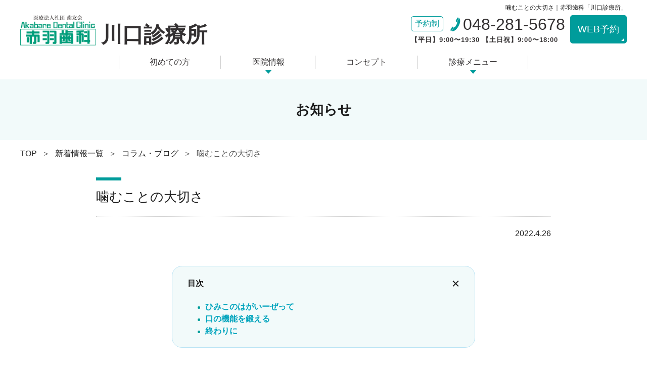

--- FILE ---
content_type: text/html; charset=UTF-8
request_url: https://www.akabaneshika-kawaguchi.com/news/column/2308/
body_size: 10810
content:
<!DOCTYPE html>
<html lang="ja">

<head>
	<meta charset="utf-8">
	<meta http-equiv="X-UA-Compatible" content="IE=edge">
	<meta name="viewport" content="width=device-width,initial-scale=1">
	<meta name="format-detection" content="telephone=no">
	<meta name="robots" content="max-image-preview:large">
	<link rel="shortcut icon" href="https://www.akabaneshika-kawaguchi.com/favicon.ico">
	

<!-- Event snippet for 電話CV（川口診療所） conversion page
In your html page, add the snippet and call gtag_report_conversion when someone clicks on the chosen link or button. -->	<title>噛むことの大切さ |</title>

		<!-- All in One SEO 4.1.6.2 -->
		<meta name="robots" content="max-image-preview:large" />
		<link rel="canonical" href="https://www.akabaneshika-kawaguchi.com/news/column/2308/" />
		<meta property="og:locale" content="ja_JP" />
		<meta property="og:site_name" content="赤羽歯科「川口診療所」 | 川口診療所" />
		<meta property="og:type" content="article" />
		<meta property="og:title" content="噛むことの大切さ |" />
		<meta property="og:url" content="https://www.akabaneshika-kawaguchi.com/news/column/2308/" />
		<meta property="article:published_time" content="2022-04-26T06:28:00+00:00" />
		<meta property="article:modified_time" content="2022-05-14T04:43:43+00:00" />
		<meta name="twitter:card" content="summary" />
		<meta name="twitter:title" content="噛むことの大切さ |" />
		<script type="application/ld+json" class="aioseo-schema">
			{"@context":"https:\/\/schema.org","@graph":[{"@type":"WebSite","@id":"https:\/\/www.akabaneshika-kawaguchi.com\/#website","url":"https:\/\/www.akabaneshika-kawaguchi.com\/","name":"\u8d64\u7fbd\u6b6f\u79d1\u300c\u5ddd\u53e3\u8a3a\u7642\u6240\u300d","description":"\u5ddd\u53e3\u8a3a\u7642\u6240","inLanguage":"ja","publisher":{"@id":"https:\/\/www.akabaneshika-kawaguchi.com\/#organization"}},{"@type":"Organization","@id":"https:\/\/www.akabaneshika-kawaguchi.com\/#organization","name":"\u5ddd\u53e3\u30fb\u9ce9\u30f6\u8c37\u306e\u6b6f\u533b\u8005\uff5c\u8d64\u7fbd\u6b6f\u79d1\u300c\u5ddd\u53e3\u8a3a\u7642\u6240\u300d","url":"https:\/\/www.akabaneshika-kawaguchi.com\/"},{"@type":"BreadcrumbList","@id":"https:\/\/www.akabaneshika-kawaguchi.com\/news\/column\/2308\/#breadcrumblist","itemListElement":[{"@type":"ListItem","@id":"https:\/\/www.akabaneshika-kawaguchi.com\/#listItem","position":1,"item":{"@type":"WebPage","@id":"https:\/\/www.akabaneshika-kawaguchi.com\/","name":"\u30db\u30fc\u30e0","description":"\u571f\u65e5\u795d\u65e5\u8a3a\u7642\u3001\u9ce9\u30f6\u8c37\u99c5\u5f92\u6b698\u5206\u3001\u9ce9\u30f6\u8c37\u5e81\u820e\u30d0\u30b9\u505c\u5f92\u6b691\u5206\u3002\u5ddd\u53e3\u30fb\u9ce9\u30f6\u8c37\u30a8\u30ea\u30a2\u3067\u5b89\u5fc3\u30fb\u5b89\u5168\u306a\u6cbb\u7642\u3092\u884c\u3046\u6b6f\u533b\u8005\u306a\u3089\u8d64\u7fbd\u6b6f\u79d1\u5ddd\u53e3\u8a3a\u7642\u6240\u3002\u9ad8\u5ea6\u306a\u77e5\u8b58\u3068\u6280\u8853\u3067\u304a\u53e3\u306e\u5065\u5eb7\u3092\u5b88\u308a\u307e\u3059\u3002\u5f53\u9662\u306f\u30d2\u30a2\u30ea\u30f3\u30b0\u3092\u5927\u4e8b\u306b\u60a3\u8005\u69d8\u4e00\u4eba\u3072\u3068\u308a\u306b\u3042\u3063\u305f\u30aa\u30fc\u30c0\u30fc\u30e1\u30a4\u30c9\u306e\u6cbb\u7642\u3092\u884c\u3063\u3066\u3044\u308b\u6b6f\u79d1\u533b\u9662\u3067\u3059\u3002\u304a\u53e3\u306e\u304a\u60a9\u307f\u306f\u304a\u6c17\u8efd\u306b\u3054\u76f8\u8ac7\u304f\u3060\u3055\u3044\u3002","url":"https:\/\/www.akabaneshika-kawaguchi.com\/"},"nextItem":"https:\/\/www.akabaneshika-kawaguchi.com\/news\/column\/2308\/#listItem"},{"@type":"ListItem","@id":"https:\/\/www.akabaneshika-kawaguchi.com\/news\/column\/2308\/#listItem","position":2,"item":{"@type":"WebPage","@id":"https:\/\/www.akabaneshika-kawaguchi.com\/news\/column\/2308\/","name":"\u565b\u3080\u3053\u3068\u306e\u5927\u5207\u3055","url":"https:\/\/www.akabaneshika-kawaguchi.com\/news\/column\/2308\/"},"previousItem":"https:\/\/www.akabaneshika-kawaguchi.com\/#listItem"}]},{"@type":"Person","@id":"https:\/\/www.akabaneshika-kawaguchi.com\/author\/a-hatogayaakabaneshika-or-jp\/#author","url":"https:\/\/www.akabaneshika-kawaguchi.com\/author\/a-hatogayaakabaneshika-or-jp\/","name":"a-hatogaya@akabaneshika.or.jp","image":{"@type":"ImageObject","@id":"https:\/\/www.akabaneshika-kawaguchi.com\/news\/column\/2308\/#authorImage","url":"https:\/\/secure.gravatar.com\/avatar\/17ce2bf2b659b0802d8a90e233f2fd8a?s=96&d=mm&r=g","width":96,"height":96,"caption":"a-hatogaya@akabaneshika.or.jp"}},{"@type":"WebPage","@id":"https:\/\/www.akabaneshika-kawaguchi.com\/news\/column\/2308\/#webpage","url":"https:\/\/www.akabaneshika-kawaguchi.com\/news\/column\/2308\/","name":"\u565b\u3080\u3053\u3068\u306e\u5927\u5207\u3055 |","inLanguage":"ja","isPartOf":{"@id":"https:\/\/www.akabaneshika-kawaguchi.com\/#website"},"breadcrumb":{"@id":"https:\/\/www.akabaneshika-kawaguchi.com\/news\/column\/2308\/#breadcrumblist"},"author":"https:\/\/www.akabaneshika-kawaguchi.com\/author\/a-hatogayaakabaneshika-or-jp\/#author","creator":"https:\/\/www.akabaneshika-kawaguchi.com\/author\/a-hatogayaakabaneshika-or-jp\/#author","datePublished":"2022-04-26T06:28:00+09:00","dateModified":"2022-05-14T04:43:43+09:00"},{"@type":"BlogPosting","@id":"https:\/\/www.akabaneshika-kawaguchi.com\/news\/column\/2308\/#blogposting","name":"\u565b\u3080\u3053\u3068\u306e\u5927\u5207\u3055 |","inLanguage":"ja","headline":"\u565b\u3080\u3053\u3068\u306e\u5927\u5207\u3055","author":{"@id":"https:\/\/www.akabaneshika-kawaguchi.com\/author\/a-hatogayaakabaneshika-or-jp\/#author"},"publisher":{"@id":"https:\/\/www.akabaneshika-kawaguchi.com\/#organization"},"datePublished":"2022-04-26T06:28:00+09:00","dateModified":"2022-05-14T04:43:43+09:00","articleSection":"\u30b3\u30e9\u30e0\u30fb\u30d6\u30ed\u30b0","mainEntityOfPage":{"@id":"https:\/\/www.akabaneshika-kawaguchi.com\/news\/column\/2308\/#webpage"},"isPartOf":{"@id":"https:\/\/www.akabaneshika-kawaguchi.com\/news\/column\/2308\/#webpage"}}]}
		</script>
		<!-- All in One SEO -->

<style id='global-styles-inline-css' type='text/css'>
body{--wp--preset--color--black: #000000;--wp--preset--color--cyan-bluish-gray: #abb8c3;--wp--preset--color--white: #ffffff;--wp--preset--color--pale-pink: #f78da7;--wp--preset--color--vivid-red: #cf2e2e;--wp--preset--color--luminous-vivid-orange: #ff6900;--wp--preset--color--luminous-vivid-amber: #fcb900;--wp--preset--color--light-green-cyan: #7bdcb5;--wp--preset--color--vivid-green-cyan: #00d084;--wp--preset--color--pale-cyan-blue: #8ed1fc;--wp--preset--color--vivid-cyan-blue: #0693e3;--wp--preset--color--vivid-purple: #9b51e0;--wp--preset--gradient--vivid-cyan-blue-to-vivid-purple: linear-gradient(135deg,rgba(6,147,227,1) 0%,rgb(155,81,224) 100%);--wp--preset--gradient--light-green-cyan-to-vivid-green-cyan: linear-gradient(135deg,rgb(122,220,180) 0%,rgb(0,208,130) 100%);--wp--preset--gradient--luminous-vivid-amber-to-luminous-vivid-orange: linear-gradient(135deg,rgba(252,185,0,1) 0%,rgba(255,105,0,1) 100%);--wp--preset--gradient--luminous-vivid-orange-to-vivid-red: linear-gradient(135deg,rgba(255,105,0,1) 0%,rgb(207,46,46) 100%);--wp--preset--gradient--very-light-gray-to-cyan-bluish-gray: linear-gradient(135deg,rgb(238,238,238) 0%,rgb(169,184,195) 100%);--wp--preset--gradient--cool-to-warm-spectrum: linear-gradient(135deg,rgb(74,234,220) 0%,rgb(151,120,209) 20%,rgb(207,42,186) 40%,rgb(238,44,130) 60%,rgb(251,105,98) 80%,rgb(254,248,76) 100%);--wp--preset--gradient--blush-light-purple: linear-gradient(135deg,rgb(255,206,236) 0%,rgb(152,150,240) 100%);--wp--preset--gradient--blush-bordeaux: linear-gradient(135deg,rgb(254,205,165) 0%,rgb(254,45,45) 50%,rgb(107,0,62) 100%);--wp--preset--gradient--luminous-dusk: linear-gradient(135deg,rgb(255,203,112) 0%,rgb(199,81,192) 50%,rgb(65,88,208) 100%);--wp--preset--gradient--pale-ocean: linear-gradient(135deg,rgb(255,245,203) 0%,rgb(182,227,212) 50%,rgb(51,167,181) 100%);--wp--preset--gradient--electric-grass: linear-gradient(135deg,rgb(202,248,128) 0%,rgb(113,206,126) 100%);--wp--preset--gradient--midnight: linear-gradient(135deg,rgb(2,3,129) 0%,rgb(40,116,252) 100%);--wp--preset--duotone--dark-grayscale: url('#wp-duotone-dark-grayscale');--wp--preset--duotone--grayscale: url('#wp-duotone-grayscale');--wp--preset--duotone--purple-yellow: url('#wp-duotone-purple-yellow');--wp--preset--duotone--blue-red: url('#wp-duotone-blue-red');--wp--preset--duotone--midnight: url('#wp-duotone-midnight');--wp--preset--duotone--magenta-yellow: url('#wp-duotone-magenta-yellow');--wp--preset--duotone--purple-green: url('#wp-duotone-purple-green');--wp--preset--duotone--blue-orange: url('#wp-duotone-blue-orange');--wp--preset--font-size--small: 13px;--wp--preset--font-size--medium: 20px;--wp--preset--font-size--large: 36px;--wp--preset--font-size--x-large: 42px;}.has-black-color{color: var(--wp--preset--color--black) !important;}.has-cyan-bluish-gray-color{color: var(--wp--preset--color--cyan-bluish-gray) !important;}.has-white-color{color: var(--wp--preset--color--white) !important;}.has-pale-pink-color{color: var(--wp--preset--color--pale-pink) !important;}.has-vivid-red-color{color: var(--wp--preset--color--vivid-red) !important;}.has-luminous-vivid-orange-color{color: var(--wp--preset--color--luminous-vivid-orange) !important;}.has-luminous-vivid-amber-color{color: var(--wp--preset--color--luminous-vivid-amber) !important;}.has-light-green-cyan-color{color: var(--wp--preset--color--light-green-cyan) !important;}.has-vivid-green-cyan-color{color: var(--wp--preset--color--vivid-green-cyan) !important;}.has-pale-cyan-blue-color{color: var(--wp--preset--color--pale-cyan-blue) !important;}.has-vivid-cyan-blue-color{color: var(--wp--preset--color--vivid-cyan-blue) !important;}.has-vivid-purple-color{color: var(--wp--preset--color--vivid-purple) !important;}.has-black-background-color{background-color: var(--wp--preset--color--black) !important;}.has-cyan-bluish-gray-background-color{background-color: var(--wp--preset--color--cyan-bluish-gray) !important;}.has-white-background-color{background-color: var(--wp--preset--color--white) !important;}.has-pale-pink-background-color{background-color: var(--wp--preset--color--pale-pink) !important;}.has-vivid-red-background-color{background-color: var(--wp--preset--color--vivid-red) !important;}.has-luminous-vivid-orange-background-color{background-color: var(--wp--preset--color--luminous-vivid-orange) !important;}.has-luminous-vivid-amber-background-color{background-color: var(--wp--preset--color--luminous-vivid-amber) !important;}.has-light-green-cyan-background-color{background-color: var(--wp--preset--color--light-green-cyan) !important;}.has-vivid-green-cyan-background-color{background-color: var(--wp--preset--color--vivid-green-cyan) !important;}.has-pale-cyan-blue-background-color{background-color: var(--wp--preset--color--pale-cyan-blue) !important;}.has-vivid-cyan-blue-background-color{background-color: var(--wp--preset--color--vivid-cyan-blue) !important;}.has-vivid-purple-background-color{background-color: var(--wp--preset--color--vivid-purple) !important;}.has-black-border-color{border-color: var(--wp--preset--color--black) !important;}.has-cyan-bluish-gray-border-color{border-color: var(--wp--preset--color--cyan-bluish-gray) !important;}.has-white-border-color{border-color: var(--wp--preset--color--white) !important;}.has-pale-pink-border-color{border-color: var(--wp--preset--color--pale-pink) !important;}.has-vivid-red-border-color{border-color: var(--wp--preset--color--vivid-red) !important;}.has-luminous-vivid-orange-border-color{border-color: var(--wp--preset--color--luminous-vivid-orange) !important;}.has-luminous-vivid-amber-border-color{border-color: var(--wp--preset--color--luminous-vivid-amber) !important;}.has-light-green-cyan-border-color{border-color: var(--wp--preset--color--light-green-cyan) !important;}.has-vivid-green-cyan-border-color{border-color: var(--wp--preset--color--vivid-green-cyan) !important;}.has-pale-cyan-blue-border-color{border-color: var(--wp--preset--color--pale-cyan-blue) !important;}.has-vivid-cyan-blue-border-color{border-color: var(--wp--preset--color--vivid-cyan-blue) !important;}.has-vivid-purple-border-color{border-color: var(--wp--preset--color--vivid-purple) !important;}.has-vivid-cyan-blue-to-vivid-purple-gradient-background{background: var(--wp--preset--gradient--vivid-cyan-blue-to-vivid-purple) !important;}.has-light-green-cyan-to-vivid-green-cyan-gradient-background{background: var(--wp--preset--gradient--light-green-cyan-to-vivid-green-cyan) !important;}.has-luminous-vivid-amber-to-luminous-vivid-orange-gradient-background{background: var(--wp--preset--gradient--luminous-vivid-amber-to-luminous-vivid-orange) !important;}.has-luminous-vivid-orange-to-vivid-red-gradient-background{background: var(--wp--preset--gradient--luminous-vivid-orange-to-vivid-red) !important;}.has-very-light-gray-to-cyan-bluish-gray-gradient-background{background: var(--wp--preset--gradient--very-light-gray-to-cyan-bluish-gray) !important;}.has-cool-to-warm-spectrum-gradient-background{background: var(--wp--preset--gradient--cool-to-warm-spectrum) !important;}.has-blush-light-purple-gradient-background{background: var(--wp--preset--gradient--blush-light-purple) !important;}.has-blush-bordeaux-gradient-background{background: var(--wp--preset--gradient--blush-bordeaux) !important;}.has-luminous-dusk-gradient-background{background: var(--wp--preset--gradient--luminous-dusk) !important;}.has-pale-ocean-gradient-background{background: var(--wp--preset--gradient--pale-ocean) !important;}.has-electric-grass-gradient-background{background: var(--wp--preset--gradient--electric-grass) !important;}.has-midnight-gradient-background{background: var(--wp--preset--gradient--midnight) !important;}.has-small-font-size{font-size: var(--wp--preset--font-size--small) !important;}.has-medium-font-size{font-size: var(--wp--preset--font-size--medium) !important;}.has-large-font-size{font-size: var(--wp--preset--font-size--large) !important;}.has-x-large-font-size{font-size: var(--wp--preset--font-size--x-large) !important;}
</style>
<link rel='stylesheet' id='slick-css-css'  href='https://www.akabaneshika-kawaguchi.com/wpapps/wp-content/themes/AkabaneshikaClinic2020_B/assets/css/slick.css?ver=5.9.12' type='text/css' media='all' />
<link rel='stylesheet' id='main-style-css'  href='https://www.akabaneshika-kawaguchi.com/wpapps/wp-content/themes/AkabaneshikaClinic2020_B/assets/css/main.css?ver=1769172976' type='text/css' media='all' />
<script type='text/javascript' src='https://www.akabaneshika-kawaguchi.com/wpapps/wp-content/themes/AkabaneshikaClinic2020_B/assets/js/jquery.min.js?ver=5.9.12' id='jquery-script-js'></script>
<!-- Markup (JSON-LD) structured in schema.org ver.4.8.1 START -->
<script type="application/ld+json">
{
    "@context": "https://schema.org",
    "@type": "BreadcrumbList",
    "itemListElement": [
        {
            "@type": "ListItem",
            "position": 1,
            "item": {
                "@id": "https://www.akabaneshika-kawaguchi.com",
                "name": "川口で歯医者をお探しの方は赤羽歯科川口診療所へ｜土日祝日診療"
            }
        },
        {
            "@type": "ListItem",
            "position": 2,
            "item": {
                "@id": "https://www.akabaneshika-kawaguchi.com/news/",
                "name": "新着情報一覧"
            }
        },
        {
            "@type": "ListItem",
            "position": 3,
            "item": {
                "@id": "https://www.akabaneshika-kawaguchi.com/news/column/",
                "name": "コラム・ブログ"
            }
        },
        {
            "@type": "ListItem",
            "position": 4,
            "item": {
                "@id": "https://www.akabaneshika-kawaguchi.com/news/column/2308/",
                "name": "噛むことの大切さ"
            }
        }
    ]
}
</script>
<!-- Markup (JSON-LD) structured in schema.org END -->
	

						<script type="application/ld+json">
			{
				"@context": "https://schema.org",
				"@type": "NewsArticle",
				"mainEntityOfPage": {
					"@type": "WebPage",
					"@id": "https://www.akabaneshika-kawaguchi.com/news/column/2308/"
				},
				"headline": "噛むことの大切さ",
				"image": [
					"https://www.akabaneshika-kawaguchi.com/wpapps/wp-content/themes/AkabaneshikaClinic2020_B/assets/img/default_image.png"
				],
				"datePublished": "2022年4月26日",
				"dateModified": "2022年4月26日",
				"author": {
					"@type": "Blog",
					"name": "原口 慎太郎"
				},
				"publisher": {
					"@type": "Organization",
					"name": "医療法人社団 歯友会 赤羽歯科　川口診療所",
					"logo": {
						"@type": "ImageObject",
						"url": "https://www.akabaneshika-kawaguchi.com/wpapps/wp-content/themes/AkabaneshikaClinic2020_B/assets/img/logo.png"
					}
				}
			}
		</script>


								<!-- Google Tag Manager -->
	<script>
		(function(w, d, s, l, i) {
			w[l] = w[l] || [];
			w[l].push({
				'gtm.start': new Date().getTime(),
				event: 'gtm.js'
			});
			var f = d.getElementsByTagName(s)[0],
				j = d.createElement(s),
				dl = l != 'dataLayer' ? '&l=' + l : '';
			j.async = true;
			j.src =
				'https://www.googletagmanager.com/gtm.js?id=' + i + dl;
			f.parentNode.insertBefore(j, f);
		})(window, document, 'script', 'dataLayer', 'GTM-KGS7MQ3');
	</script>
	<!-- End Google Tag Manager -->

</head>


<body id="totop" class="post-template-default single single-post postid-2308 single-format-standard news" onload="htmlTableOfContents();">
	<!-- Google Tag Manager (noscript) -->
	<noscript><iframe src="https://www.googletagmanager.com/ns.html?id=GTM-KGS7MQ3"
			height="0" width="0" style="display:none;visibility:hidden"></iframe></noscript>
	<!-- End Google Tag Manager (noscript) -->
	<header id="site-header" class="header-footer-group" role="banner">
		<div class="header-inner section-inner">
			<div class="header-titles-wrapper">
				<div class="header-titles">
					<div class="site-title"><a href="https://www.akabaneshika-kawaguchi.com">
							<img loading="lazy" src="https://www.akabaneshika-kawaguchi.com/wpapps/wp-content/themes/AkabaneshikaClinic2020_B/assets/img/logo.png" width="352" height="144" alt="医療法人社団 歯友会 赤羽歯科"></a>
						<span class="clinic_name">川口診療所</span>
					</div>
					<p class="site-time">【平日】9:00〜19:30 【土日祝】9:00〜18:00</p>
				</div>
				<div class="header-options">
																<h1>噛むことの大切さ｜赤羽歯科「川口診療所」</h1>
										 <div class="textwidget custom-html-widget"><p class="pagesp"><a href="#site-content">Page Top</a></p>
<p class="tagline"><a href="tel:048-281-5678"><span class="badge">予約制</span><span class="number">048-281-5678</span></a><span class="time">【平日】9:00〜19:30 【土日祝】9:00〜18:00</span></p>
<p class="btn-reserve"><a href="https://reservation.stransa.co.jp/2204a655c2be81af31999d2484c19e9b" target="_blank" rel="noopener">WEB予約</a></p></div> 				</div>
				<div class="toggle nav-toggle mobile-nav-toggle">
					<span></span>
					<span></span>
					<span></span>
				</div>
			</div>
			<div class="header-navigation-wrapper">
				<nav class="primary-menu-wrapper" role="navigation">
					<ul id="gnav" class="gnav"><li id="menu-item-33" class="menu-item menu-item-type-post_type menu-item-object-page menu-item-home menu-item-33"><a href="https://www.akabaneshika-kawaguchi.com/">初めての方</a></li>
<li id="menu-item-38" class="menu-item menu-item-type-custom menu-item-object-custom menu-item-has-children menu-item-38"><a href="#">医院情報</a>
<ul class="sub-menu">
	<li id="menu-item-34" class="menu-item menu-item-type-post_type menu-item-object-page menu-item-34"><a href="https://www.akabaneshika-kawaguchi.com/clinic/">医院情報</a></li>
	<li id="menu-item-35" class="menu-item menu-item-type-post_type menu-item-object-page menu-item-35"><a href="https://www.akabaneshika-kawaguchi.com/facility/">院内紹介</a></li>
	<li id="menu-item-3544" class="menu-item menu-item-type-custom menu-item-object-custom menu-item-3544"><a href="/facility/#anc_fac">設備紹介</a></li>
	<li id="menu-item-514" class="menu-item menu-item-type-post_type menu-item-object-page menu-item-514"><a href="https://www.akabaneshika-kawaguchi.com/concept/">院長紹介</a></li>
	<li id="menu-item-47" class="menu-item menu-item-type-post_type menu-item-object-page menu-item-47"><a href="https://www.akabaneshika-kawaguchi.com/flow/">治療の流れ</a></li>
	<li id="menu-item-48" class="menu-item menu-item-type-custom menu-item-object-custom menu-item-48"><a href="/clinic/#access">アクセス</a></li>
	<li id="menu-item-37" class="menu-item menu-item-type-post_type menu-item-object-page menu-item-37"><a href="https://www.akabaneshika-kawaguchi.com/safty/">衛生管理について</a></li>
	<li id="menu-item-153" class="menu-item menu-item-type-taxonomy menu-item-object-category current-post-ancestor menu-item-153"><a href="https://www.akabaneshika-kawaguchi.com/news/">お知らせ</a></li>
</ul>
</li>
<li id="menu-item-630" class="menu-item menu-item-type-custom menu-item-object-custom menu-item-630"><a href="/concept/#c02">コンセプト</a></li>
<li id="menu-item-39" class="menu-item menu-item-type-custom menu-item-object-custom menu-item-has-children menu-item-39"><a href="#">診療メニュー</a>
<ul class="sub-menu">
	<li id="menu-item-40" class="menu-item menu-item-type-post_type menu-item-object-page menu-item-40"><a href="https://www.akabaneshika-kawaguchi.com/treatment/">虫歯治療・根管治療</a></li>
	<li id="menu-item-41" class="menu-item menu-item-type-post_type menu-item-object-page menu-item-41"><a href="https://www.akabaneshika-kawaguchi.com/treatment/maintenance/">歯周病治療・予防処置</a></li>
	<li id="menu-item-311" class="menu-item menu-item-type-post_type menu-item-object-page menu-item-311"><a href="https://www.akabaneshika-kawaguchi.com/treatment/kids/">小児歯科・妊婦さんの治療</a></li>
	<li id="menu-item-43" class="menu-item menu-item-type-post_type menu-item-object-page menu-item-43"><a href="https://www.akabaneshika-kawaguchi.com/treatment/implant/">インプラント治療</a></li>
	<li id="menu-item-42" class="menu-item menu-item-type-post_type menu-item-object-page menu-item-42"><a href="https://www.akabaneshika-kawaguchi.com/treatment/esthetic/">セラミック治療・ホワイトニング</a></li>
	<li id="menu-item-45" class="menu-item menu-item-type-post_type menu-item-object-page menu-item-45"><a href="https://www.akabaneshika-kawaguchi.com/treatment/ortho/">矯正歯科</a></li>
	<li id="menu-item-3142" class="menu-item menu-item-type-custom menu-item-object-custom menu-item-3142"><a href="/treatment/ortho/#c02">口腔外科</a></li>
	<li id="menu-item-3081" class="menu-item menu-item-type-post_type menu-item-object-page menu-item-3081"><a href="https://www.akabaneshika-kawaguchi.com/treatment/mouthpiece/">マウスピース矯正（アライナー矯正）</a></li>
	<li id="menu-item-46" class="menu-item menu-item-type-post_type menu-item-object-page menu-item-46"><a href="https://www.akabaneshika-kawaguchi.com/treatment/other/">その他の治療</a></li>
	<li id="menu-item-2975" class="menu-item menu-item-type-custom menu-item-object-custom menu-item-2975"><a href="https://www.akabaneshika.or.jp/price/">料金表</a></li>
</ul>
</li>
</ul>				</nav><!-- .primary-menu-wrapper -->
				<div class="btn_menu">
					<ul>
						<li class="btn-tel"><a href="tel:048-281-5678" class="sweetlink" onclick="ga('send', 'event', 'sp', 'tel'); yahoo_report_conversion(undefined); return gtag_report_conversion('tel:048-281-5678');"><span class="badge">予約制</span><span class="number">048-281-5678</span></a></li>

						<li class="btn-reserve"><a href="https://reservation.stransa.co.jp/2204a655c2be81af31999d2484c19e9b" target="_blank" rel="noopener" onclick="">WEB予約</a></li>
					</ul>
				</div>
			</div>
		</div>
	</header>
	<!-- [ CONTENT ] -->
	<main id="site-content" role="main">

		
<article class="post-2308 post type-post status-publish format-standard hentry category-column" id="post-2308">
	<header class="entry-header">
		<div class="entry-header-inner">
			<h2>お知らせ</h2>
		</div>
	</header>

	<div class="breadcrumb">
		<div id="breadcrumb"><ul><li><a href="https://www.akabaneshika-kawaguchi.com"><span>TOP</span></a></li><li><a href="https://www.akabaneshika-kawaguchi.com/news/"><span>新着情報一覧</span></a></li><li><a href="https://www.akabaneshika-kawaguchi.com/news/column/"><span>コラム・ブログ</span></a></li><li><span>噛むことの大切さ</span></li></ul></div>	</div>

	<section class="section">
		<div class="section-inner pb0">
			<h3>噛むことの大切さ</h3>
			<p class="date">2022.4.26</p>
		</div>
				
		<div class="list-controls">
			<p class="toc_mn">目次</p>
			<div class="toc-ct">
	<div id="toc"></div>
</div>
<script>
    function htmlTableOfContents (documentRef) {
    var documentRef = documentRef || document;
    var toc = documentRef.getElementById('toc');
    var headings = [].slice.call(documentRef.getElementById('contents').querySelectorAll('h3, h4, h5'));
    var hedlen = headings.join(", ");
    if(hedlen == "") {
    	$('.list-controls').hide();
    }
    headings.forEach(function (heading, index) {
        var anchor = documentRef.createElement('a');
        anchor.setAttribute('name', 'toc' + index);
        anchor.setAttribute('id', 'toc' + index);

        var x = location.href;
        
        var link = documentRef.createElement('a');
        link.setAttribute('rel', '#toc' + index);
        link.textContent = heading.textContent;
        
        var div = documentRef.createElement('div');
        div.setAttribute('class', 'toc-' + heading.tagName.toLowerCase());
        
        div.appendChild(link);
        toc.appendChild(div);
        heading.parentNode.insertBefore(anchor, heading);
    });
}

try {
     module.exports = htmlTableOfContents;
} catch (e) {
}
//close button
jQuery(document).ready(function($){
	$('.toc_mn').click(function(){
		$(this).toggleClass('toc-avt');
		$(this).next().slideToggle();
	});
});
	
	jQuery(window).on('load resize',function(){			
			var ww = jQuery(window).width();

			if(ww > 769) {
				//heading click
					jQuery('#toc a').click(function(){
						//console.log(to);
						var arh = jQuery(this).attr('rel');
						jQuery('html, body').animate({scrollTop: jQuery(arh).offset().top - 100}, 0);
					});
			}
			else {
				//heading click
					jQuery('#toc a').click(function(){
						//console.log(to);
						var arh = jQuery(this).attr('rel');
						jQuery('html, body').animate({scrollTop: jQuery(arh).offset().top - 60}, 0);
					});
			}
			
	
	
});
</script>
		</div>
			<div id="contents">
		<div class="section-inner">		
			<div class="mb30">
<p>こんにちは。川口の歯科医院「医療法人社団　歯友会　赤羽歯科　川口診療所」歯科衛生士の櫻元です。</p>
<p>今日は、噛むことの大切さについてお話していきたいと思います。</p>
<p>皆さんは、毎食しっかり噛んで食べていますか？<br />
現代は昔よりも柔らかくて食べやすいものが増えている為、噛む回数も減ってきています。<br />
そのため、噛むことを意識することが大事になります。<br />
食べ物をおいしく感じ、消化・吸収を助け健康に過ごすためにも理解を深めていきましょう。</p>
<p><img loading="lazy" class="wp-image-2395 aligncenter" src="https://www.akabaneshika-kawaguchi.com/wpapps/wp-content/uploads/2022/04/oishii5_girl-300x300-1.png" alt="" width="144" height="144" srcset="https://www.akabaneshika-kawaguchi.com/wpapps/wp-content/uploads/2022/04/oishii5_girl-300x300-1.png 300w, https://www.akabaneshika-kawaguchi.com/wpapps/wp-content/uploads/2022/04/oishii5_girl-300x300-1-150x150.png 150w" sizes="(max-width: 144px) 100vw, 144px" /></p>

</div>
<h4>ひみこのはがいーぜって</h4>
<div class="mb30">
<p>弥生時代の卑弥呼の食事は、噛む回数が現代の6倍ほどだったと言われています。<br />
卑弥呼は良い歯をしていたことを想定してつくられた標語「ひみこのはがいーぜ」から、８つのいいことを紹介します。</p>
<p>ひ＝肥満防止<br />
よく噛むことで脳が刺激され、満腹中枢が働くことで食べ過ぎによる肥満防止</p>
<p>み＝味覚の発達<br />
よく噛むと唾液が出て、食べ物の本来の味を感じれる</p>
<p>こ＝言葉の発音がはっきり<br />
よく噛むことで口の周りの筋肉の発達により、正しい発音ではっきりとする</p>
<p>の＝脳の発達<br />
脳が刺激され、脳に流れる血液が増加し、小児は脳の発達、大人は物忘れなどを防止できる</p>
<p>は＝歯の病気予防（歯肉炎や虫歯など）<br />
噛むことで唾液が出て唾液の自浄作用により、細菌などを洗い流し歯の病気予防につながる</p>
<p>が＝がん予防<br />
発がん物質は唾液に30秒つけておくと毒消し効果が見られる</p>
<p>いー＝胃腸快調<br />
消化吸収を良くし、胃腸の働きを活発にする</p>
<p>ぜ＝全力投球<br />
歯並びと運動能力には関係があると言われ、スポーツ選手では歯並びのいい人の方が悪い人より運動能力が上回るデータがある</p>

</div>
<h4>口の機能を鍛える</h4>
<div class="mb30">
<p>口の機能を鍛えるために２つのことを意識していきましょう。</p>
<p>１，ひと口を３０回、一度の食事で１５００回を目安によく噛んで食べる</p>
<p>２，飲み物で流し込まない<br />
飲み物で流すと、食べ物が細かくならないうちに胃に流れてしまうため、消化に良くありません。</p>
<p>そのため、よく噛んで細かくしましょう。</p>
<p><img loading="lazy" class="wp-image-2394 aligncenter" src="https://www.akabaneshika-kawaguchi.com/wpapps/wp-content/uploads/2022/04/food_kamu-247x300-1.png" alt="" width="126" height="153" /></p>

</div>
<h4>終わりに</h4>
<div class="mb30">
<p>よく噛むことは、食べ物をおいしく感じ、がん予防や肥満予防など様々なことにつながります。</p>
<p>そのためにはご自身の歯を残すことが大切になります。毎日の歯磨きや歯科医院での定期健診を受けましょう。</p>
<p>お口の中でお困りのことがありましたら、当院までお越しください。</p>
<p>&nbsp;</p>
<p>&nbsp;</p>

</div>
		</div>
				<div class="author-show ">
			<div class="section-inner aut_out">
							</div>
		</div>
			</div>
	</section>

	<footer class="entry-footer mb80">
		<div class="section-inner">
			<p class="prev"><a href="https://www.akabaneshika-kawaguchi.com/news/column/2264/" rel="prev"><span class="post_arr">前へ</span><span class="post_ttl">知らない間に食いしばっていませんか？</span></a></p>            
			                 <p class="btn-normal single"><a href="https://www.akabaneshika-kawaguchi.com/news/column">その他コラム・ブログはこちら</a></p>
                        
			<p class="next"><a href="https://www.akabaneshika-kawaguchi.com/news/2289/" rel="next"><span class="post_arr">次へ</span><span class="post_ttl">抜歯後の治療法</span></a></p>		</div>
	</footer>
		<div class="h3-logo style01">
                <h3 class="h3_tt01">人気記事ランキング</h3>
            </div>

								<div class="section inner_cont clearfix">
						<div id="index_section01" class="section-inner">
							<ul class="style-full-details mb60">
																	<li>
										<a href="https://www.akabaneshika-kawaguchi.com/news/column/2544/">
											<div class="wrapper thumbnail">
												<div class="img">
													<div class="number number-1">1 </div>
													<img src="https://www.akabaneshika-kawaguchi.com/wpapps/wp-content/uploads/2022/07/R.png" loading="lazy" alt="歯科治療で起こる体調不良">
												</div>
												<div class="summary">
													<p class="title">歯科治療で起こる体調不良</p>
													<p class="content">こんにちは！ 川口の歯科診療所「赤羽歯科　川口診療所」歯科医師の仲里です！ みなさん、歯科治療中に体調が悪くなった経験はありますか？ 今回は歯科治療中に意図せず、体調が悪くなること（歯科治療における全...</p>
												</div>
											</div>
										</a>
									</li>
																	<li>
										<a href="https://www.akabaneshika-kawaguchi.com/news/column/2681/">
											<div class="wrapper thumbnail">
												<div class="img">
													<div class="number number-2">2 </div>
													<img src="https://www.akabaneshika-kawaguchi.com/wpapps/wp-content/themes/AkabaneshikaClinic2020_B/assets/img/default_image.png" loading="lazy" alt="骨隆起（口蓋隆起、下顎隆起）">
												</div>
												<div class="summary">
													<p class="title">骨隆起（口蓋隆起、下顎隆起）</p>
													<p class="content">こんにちは！ 川口の歯科医院「医療法人社団　歯友会　赤羽歯科　川口診療所」の歯科医師の仲里です。 みなさん、突然ですが、口蓋隆起、下顎隆起って聞いたことありますか？ お口の中の、上の顎の中心にある骨の...</p>
												</div>
											</div>
										</a>
									</li>
																	<li>
										<a href="https://www.akabaneshika-kawaguchi.com/news/column/3050/">
											<div class="wrapper thumbnail">
												<div class="img">
													<div class="number number-3">3 </div>
													<img src="https://www.akabaneshika-kawaguchi.com/wpapps/wp-content/themes/AkabaneshikaClinic2020_B/assets/img/default_image.png" loading="lazy" alt="歯石取りの道具について">
												</div>
												<div class="summary">
													<p class="title">歯石取りの道具について</p>
													<p class="content">こんにちは。川口、鳩ケ谷の歯科医院「医療法人社団　歯友会　赤羽歯科川口診療所」歯科衛生士の明村と中野です。今回は歯石取りを行う時に使用する道具、スケーラーについてお話していきます。 歯石取りには手用ス...</p>
												</div>
											</div>
										</a>
									</li>
															</ul>
						</div>
					</div>
					</article>

	</main>
	<!-- [ /CONTENT ] -->

<div id="footer-contact">
	<div class="section-inner">
		<p class="heading"><span><em>赤羽歯科 川口診療所</em>へのご予約はこちら</span></p>
		 <div class="textwidget custom-html-widget"><div class="row">
		<a href="https://reservation.stransa.co.jp/2204a655c2be81af31999d2484c19e9b" class="reserve" target="_blank" rel="noopener noreferrer"><small>初めての方専用</small>WEB予約</a>
			<a href="tel:048-281-5678" class="tel"><small>予約制</small><span class="text">048-281-5678</span></a>	
</div>
</div> 	</div>
</div>
<div id="footer-info" role="clinic">
	<div class="section-inner">
		<div class="row">
			<!-- Widget Shortcode --><div id="custom_html-4" class="widget_text widget widget_custom_html widget-shortcode area-clinic_info "><div class="textwidget custom-html-widget"><div class="clinic-info">
	<p class="logo"><a href="https://www.akabaneshika-kawaguchi.com/"><span class="site-title">医療法人社団歯友会 赤羽歯科</span></a><span class="clinic_name">川口診療所</span></p>
	<p class="address">〒334-0011 
埼玉県川口市三ツ和1-9-27<br>鳩ヶ谷駅徒歩8分、鳩ヶ谷庁舎バス停徒歩1分 <a href="https://goo.gl/maps/jMWW3F1419e3Ag8S6/" target="_blank" rel="noopener">&gt;&gt; Google Map</a></p>
	<p class="contact"><a href="tel:048-281-5678" class="tel">048-281-5678</a><a href="https://reservation.stransa.co.jp/2204a655c2be81af31999d2484c19e9b" class="reserve" target="_blank" rel="noopener">WEB予約</a>
	</p>
<table>
<thead>
<tr>
<td></td>
<th>月</th>
<th>火</th>
<th>水</th>
<th>木</th>
<th>金</th>
<th>土</th>
<th>日</th>
<th>祝</th>
</tr>
</thead>
<tr>
<th>9:00〜19:30</th>
<td>●</td>
<td>●</td>
<td>●</td>
<td>●</td>
<td>●</td>
<td></td>
<td></td>
<td></td>
</tr>
<tr>
<th>9:00〜18:00</th>
<td></td>
<td></td>
<td></td>
<td></td>
<td></td>
<td>●</td>
<td>●</td>
<td>●</td>
</tr>
<tbody>
</tbody>
</table>
<p>※診療受付は診療時間終了の30分前です。<br>
	※休憩時間は、12:40 ～ 14:00 となります。<br>
	※初診の方も随時受付けしております。</p>
</div></div></div><!-- /Widget Shortcode -->			<!-- Widget Shortcode --><div id="custom_html-5" class="widget_text widget widget_custom_html widget-shortcode area-google_map "><div class="textwidget custom-html-widget"><iframe loading="lazy" src="https://www.google.com/maps/embed?pb=!1m18!1m12!1m3!1d763.3464225418863!2d139.74053782378223!3d35.825720275780945!2m3!1f0!2f0!3f0!3m2!1i1024!2i768!4f13.1!3m3!1m2!1s0x601894798311e6bd%3A0xe528b6c1798ff6c3!2z44CSMzM0LTAwMTEg5Z-8546J55yM5bed5Y-j5biC5LiJ44OE5ZKM77yR5LiB55uu77yZ4oiS77yS77yXIOi1pOe-veatr-enkQ!5e0!3m2!1sja!2sjp!4v1577254722873!5m2!1sja!2sjp" width="600" height="450" frameborder="0" style="border:0;" allowfullscreen=""></iframe>
</div></div><!-- /Widget Shortcode -->		</div>
	</div>
</div>
<div id="footer-sitemap" role="contentinfo">
	<div class="section-inner">
		<nav class="secondary-menu-wrapper" role="navigation">
		<ul id="fnav" class="fnav"><li id="menu-item-604" class="menu-item menu-item-type-post_type menu-item-object-page menu-item-home menu-item-has-children menu-item-604"><a href="https://www.akabaneshika-kawaguchi.com/">初めての方</a>
<ul class="sub-menu">
	<li id="menu-item-50" class="menu-item menu-item-type-post_type menu-item-object-page menu-item-50"><a href="https://www.akabaneshika-kawaguchi.com/clinic/">医院情報</a></li>
	<li id="menu-item-4035" class="menu-item menu-item-type-custom menu-item-object-custom menu-item-4035"><a href="/clinic/#access">アクセス</a></li>
	<li id="menu-item-51" class="menu-item menu-item-type-post_type menu-item-object-page menu-item-51"><a href="https://www.akabaneshika-kawaguchi.com/facility/">院内紹介</a></li>
	<li id="menu-item-52" class="menu-item menu-item-type-post_type menu-item-object-page menu-item-52"><a href="https://www.akabaneshika-kawaguchi.com/concept/">院長紹介・コンセプト</a></li>
</ul>
</li>
<li id="menu-item-53" class="menu-item menu-item-type-post_type menu-item-object-page menu-item-has-children menu-item-53"><a href="https://www.akabaneshika-kawaguchi.com/flow/">治療の流れ</a>
<ul class="sub-menu">
	<li id="menu-item-54" class="menu-item menu-item-type-post_type menu-item-object-page menu-item-54"><a href="https://www.akabaneshika-kawaguchi.com/safty/">院内の衛生管理について</a></li>
	<li id="menu-item-3510" class="menu-item menu-item-type-taxonomy menu-item-object-category menu-item-3510"><a href="https://www.akabaneshika-kawaguchi.com/news/info/">お知らせ</a></li>
	<li id="menu-item-3511" class="menu-item menu-item-type-taxonomy menu-item-object-category current-post-ancestor current-menu-parent current-post-parent menu-item-3511"><a href="https://www.akabaneshika-kawaguchi.com/news/column/">コラム・ブログ</a></li>
</ul>
</li>
<li id="menu-item-55" class="heading menu-item menu-item-type-custom menu-item-object-custom menu-item-has-children menu-item-55"><a href="#">診療メニュー</a>
<ul class="sub-menu">
	<li id="menu-item-56" class="menu-item menu-item-type-post_type menu-item-object-page menu-item-56"><a href="https://www.akabaneshika-kawaguchi.com/treatment/">虫歯治療・根管治療</a></li>
	<li id="menu-item-57" class="menu-item menu-item-type-post_type menu-item-object-page menu-item-57"><a href="https://www.akabaneshika-kawaguchi.com/treatment/maintenance/">歯周病治療・予防処置</a></li>
	<li id="menu-item-690" class="menu-item menu-item-type-post_type menu-item-object-page menu-item-690"><a href="https://www.akabaneshika-kawaguchi.com/treatment/kids/">小児歯科・妊婦さんの治療</a></li>
	<li id="menu-item-59" class="menu-item menu-item-type-post_type menu-item-object-page menu-item-59"><a href="https://www.akabaneshika-kawaguchi.com/treatment/implant/">インプラント治療</a></li>
	<li id="menu-item-58" class="menu-item menu-item-type-post_type menu-item-object-page menu-item-58"><a href="https://www.akabaneshika-kawaguchi.com/treatment/esthetic/">セラミック治療</a></li>
</ul>
</li>
<li id="menu-item-60" class="disabled menu-item menu-item-type-custom menu-item-object-custom menu-item-has-children menu-item-60"><a href="#">（ラベルなし）</a>
<ul class="sub-menu">
	<li id="menu-item-605" class="menu-item menu-item-type-post_type menu-item-object-page menu-item-605"><a href="https://www.akabaneshika-kawaguchi.com/treatment/ortho/">矯正歯科</a></li>
	<li id="menu-item-3143" class="menu-item menu-item-type-custom menu-item-object-custom menu-item-3143"><a href="/treatment/ortho/#c02">口腔外科</a></li>
	<li id="menu-item-63" class="menu-item menu-item-type-post_type menu-item-object-page menu-item-63"><a href="https://www.akabaneshika-kawaguchi.com/treatment/other/">その他の治療</a></li>
	<li id="menu-item-2976" class="menu-item menu-item-type-custom menu-item-object-custom menu-item-2976"><a href="https://www.akabaneshika.or.jp/price/">料金表</a></li>
</ul>
</li>
</ul>		</nav>
	</div>
</div>
<div id="footer-clinics" role="clinicinfo">
	<div class="section-inner">
		 <div class="textwidget custom-html-widget">		<div class="clinics-inner">
			<h4>
				法人サイト・各診療所
			</h4>
			<ul class="clinic_list">
				<li class="corporate"><a href="https://www.akabaneshika.or.jp/" target="_blank" rel="noopener noreferrer">医療法人社団 歯友会 赤羽歯科</a></li>
				<li class="recruit"><a href="https://www.akabaneshika.or.jp/recruit/" target="_blank" rel="noopener noreferrer"><strong>採</strong>用サイト</a></li>
				<li class="akabane"><a href="https://www.akabaneshika-akabane.com/" target="_blank" rel="noopener noreferrer"><span>赤羽診療所</span></a></li>
				<li class="ikebukuro"><a href="https://www.akabaneshika-ikebukuro.com/" target="_blank" rel="noopener noreferrer"><span>池袋診療所</span></a></li>
				<li class="shinjuku"><a href="https://www.akabaneshika-shinjuku.com/" target="_blank" rel="noopener noreferrer"><span>新宿診療所</span></a></li>
				<li class="shinanomachi"><a href="https://www.akabaneshika-shinanomachi.com/" target="_blank" rel="noopener noreferrer"><span>信濃町診療所</span></a></li>
				<li class="kawaguchi"><a href="https://www.akabaneshika-kawaguchi.com/" target="_blank" rel="noopener noreferrer"><span>川口診療所</span></a></li>
				<li class="ageo"><a href="https://www.akabaneshika-ageo.com/" target="_blank" rel="noopener noreferrer"><span>上尾診療所</span></a></li>
				<li class="toda"><a href="https://www.akabaneshika-toda.com/" target="_blank" rel="noopener noreferrer"><span>戸田診療所</span></a></li>
				<li class="higashiomiya"><a href="https://www.akabaneshika-higashiomiya.com/" target="_blank" rel="noopener noreferrer"><span>東大宮診療所</span></a></li>
				<li class="frienddental"><a href="https://www.friend-do.jp/" target="_blank" rel="noopener noreferrer"><span>フレンドデンタル<br class="only-pc">オフィス</span></a></li>
			</ul>
		</div>
		<div class="clinics-inner">
			<h4>
				施設
			</h4>
			<ul class="clinic_list">
				<li class="implant"><a href="https://www.akabaneshika.or.jp/about_us/implant/" target="_blank" rel="noopener noreferrer"><span>インプラント治療室</span></a></li>
				<li class="laboratory"><a href="https://www.akabaneshika.or.jp/laboratory/" target="_blank" rel="noopener noreferrer"><span>技工所</span></a></li>
			</ul>
		</div>
</div> 	</div>
</div>
<footer id="site-footer" role="contentinfo">
	<div class="section-inner">
		<div class="footer-credits">
			<p class="footer-copyright">Copyright© 医療法人社団 歯友会 <br class="only-sp">赤羽歯科　川口診療所 All RightsReserved.</p>
		</div><!-- .footer-credits -->
	</div><!-- .section-inner -->
</footer>

<p class="pagetop"><a href="#totop">Page Top</a></p>

<script>
    $(window).scroll(function() {
        var scroll = $(window).scrollTop();
        if (scroll >= 100) {
            $(".pagetop").addClass("show");
        } else {
            $(".pagetop").removeClass("show");
        }
    });
</script>

<script type='text/javascript' src='https://www.akabaneshika-kawaguchi.com/wpapps/wp-content/themes/AkabaneshikaClinic2020_B/assets/js/slick.min.js?ver=1769172976' id='slick-script-js'></script>
<script type='text/javascript' src='https://www.akabaneshika-kawaguchi.com/wpapps/wp-content/themes/AkabaneshikaClinic2020_B/assets/js/main.min.js?ver=1769172976' id='main-script-js'></script>


</body>
</html>

--- FILE ---
content_type: text/css
request_url: https://www.akabaneshika-kawaguchi.com/wpapps/wp-content/themes/AkabaneshikaClinic2020_B/assets/css/main.css?ver=1769172976
body_size: 17491
content:
@charset "UTF-8";

/* ページ遷移の場合の矢印 */
/* 下向き三角 */
/*! normalize.css v8.0.0 | MIT License | github.com/necolas/normalize.css */
/* Document
	 ========================================================================== */
/**
 * 1. Correct the line height in all browsers.
 * 2. Prevent adjustments of font size after orientation changes in iOS.
 */
html {
    line-height: 1.15;
    /* 1 */
    -webkit-text-size-adjust: 100%;
    /* 2 */
}

/* Sections
	 ========================================================================== */
/**
 * Remove the margin in all browsers.
 */
body {
    margin: 0;
}

/**
 * Correct the font size and margin on `h1` elements within `section` and
 * `article` contexts in Chrome, Firefox, and Safari.
 */
h1 {
    font-size: 2em;
    margin: 0.67em 0;
}

/* Grouping content
	 ========================================================================== */
/**
 * 1. Add the correct box sizing in Firefox.
 * 2. Show the overflow in Edge and IE.
 */
hr {
    box-sizing: content-box;
    /* 1 */
    height: 0;
    /* 1 */
    overflow: visible;
    /* 2 */
}

/**
 * 1. Correct the inheritance and scaling of font size in all browsers.
 * 2. Correct the odd `em` font sizing in all browsers.
 */
pre {
    font-family: monospace, monospace;
    /* 1 */
    font-size: 1em;
    /* 2 */
}

/* Text-level semantics
	 ========================================================================== */
/**
 * Remove the gray background on active links in IE 10.
 */
a {
    background-color: transparent;
}

/**
 * 1. Remove the bottom border in Chrome 57-
 * 2. Add the correct text decoration in Chrome, Edge, IE, Opera, and Safari.
 */
abbr[title] {
    border-bottom: none;
    /* 1 */
    text-decoration: underline;
    /* 2 */
    text-decoration: underline dotted;
    /* 2 */
}

/**
 * Add the correct font weight in Chrome, Edge, and Safari.
 */
b,
strong {
    font-weight: bolder;
}

/**
 * 1. Correct the inheritance and scaling of font size in all browsers.
 * 2. Correct the odd `em` font sizing in all browsers.
 */
code,
kbd,
samp {
    font-family: monospace, monospace;
    /* 1 */
    font-size: 1em;
    /* 2 */
}

/**
 * Add the correct font size in all browsers.
 */
small {
    font-size: 80%;
}

/**
 * Prevent `sub` and `sup` elements from affecting the line height in
 * all browsers.
 */
sub,
sup {
    font-size: 75%;
    line-height: 0;
    position: relative;
    vertical-align: baseline;
}

sub {
    bottom: -0.25em;
}

sup {
    top: -0.5em;
}

/* Embedded content
	 ========================================================================== */
/**
 * Remove the border on images inside links in IE 10.
 */
img {
    border-style: none;
}

/* Forms
	 ========================================================================== */
/**
 * 1. Change the font styles in all browsers.
 * 2. Remove the margin in Firefox and Safari.
 */
button,
input,
optgroup,
select,
textarea {
    font-family: inherit;
    /* 1 */
    font-size: 100%;
    /* 1 */
    line-height: 1.15;
    /* 1 */
    margin: 0;
    /* 2 */
}

/**
 * Show the overflow in IE.
 * 1. Show the overflow in Edge.
 */
button,
input {
    /* 1 */
    overflow: visible;
}

/**
 * Remove the inheritance of text transform in Edge, Firefox, and IE.
 * 1. Remove the inheritance of text transform in Firefox.
 */
button,
select {
    /* 1 */
    text-transform: none;
}

/**
 * Correct the inability to style clickable types in iOS and Safari.
 */
button,
[type="button"],
[type="reset"],
[type="submit"] {
    -webkit-appearance: button;
}

/**
 * Remove the inner border and padding in Firefox.
 */
button::-moz-focus-inner,
[type="button"]::-moz-focus-inner,
[type="reset"]::-moz-focus-inner,
[type="submit"]::-moz-focus-inner {
    border-style: none;
    padding: 0;
}

/**
 * Restore the focus styles unset by the previous rule.
 */
button:-moz-focusring,
[type="button"]:-moz-focusring,
[type="reset"]:-moz-focusring,
[type="submit"]:-moz-focusring {
    outline: 1px dotted ButtonText;
}

/**
 * Correct the padding in Firefox.
 */
fieldset {
    padding: 0.35em 0.75em 0.625em;
}

/**
 * 1. Correct the text wrapping in Edge and IE.
 * 2. Correct the color inheritance from `fieldset` elements in IE.
 * 3. Remove the padding so developers are not caught out when they zero out
 *		`fieldset` elements in all browsers.
 */
legend {
    box-sizing: border-box;
    /* 1 */
    color: inherit;
    /* 2 */
    display: table;
    /* 1 */
    max-width: 100%;
    /* 1 */
    padding: 0;
    /* 3 */
    white-space: normal;
    /* 1 */
}

/**
 * Add the correct vertical alignment in Chrome, Firefox, and Opera.
 */
progress {
    vertical-align: baseline;
}

/**
 * Remove the default vertical scrollbar in IE 10+.
 */
textarea {
    overflow: auto;
}

/**
 * 1. Add the correct box sizing in IE 10.
 * 2. Remove the padding in IE 10.
 */
[type="checkbox"],
[type="radio"] {
    box-sizing: border-box;
    /* 1 */
    padding: 0;
    /* 2 */
}

/**
 * Correct the cursor style of increment and decrement buttons in Chrome.
 */
[type="number"]::-webkit-inner-spin-button,
[type="number"]::-webkit-outer-spin-button {
    height: auto;
}

/**
 * 1. Correct the odd appearance in Chrome and Safari.
 * 2. Correct the outline style in Safari.
 */
[type="search"] {
    -webkit-appearance: textfield;
    /* 1 */
    outline-offset: -2px;
    /* 2 */
}

/**
 * Remove the inner padding in Chrome and Safari on macOS.
 */
[type="search"]::-webkit-search-decoration {
    -webkit-appearance: none;
}

/**
 * 1. Correct the inability to style clickable types in iOS and Safari.
 * 2. Change font properties to `inherit` in Safari.
 */
::-webkit-file-upload-button {
    -webkit-appearance: button;
    /* 1 */
    font: inherit;
    /* 2 */
}

/* Interactive
	 ========================================================================== */
/*
 * Add the correct display in Edge, IE 10+, and Firefox.
 */
details {
    display: block;
}

/*
 * Add the correct display in all browsers.
 */
summary {
    display: list-item;
}

/* Misc
	 ========================================================================== */
/**
 * Add the correct display in IE 10+.
 */
template {
    display: none;
}

/**
 * Add the correct display in IE 10.
 */
[hidden] {
    display: none;
}

/* ページ遷移の場合の矢印 */
/* 下向き三角 */
/* -----------------------
  COMMON
 ------------------------- */
body {
    -webkit-text-size-adjust: none;
    -moz-text-size-adjust: none;
}

body,
button,
input,
select,
textarea {
    color: #1d1d1d;
    font-family: "游ゴシック体", YuGothic, "游ゴシック Medium", "Yu Gothic Medium", "游ゴシック", "Yu Gothic", sans-serif;
}

body {
    font-size: 16px;
    line-height: 1.5;
}

article,
aside,
details,
figcaption,
figure,
footer,
header,
hgroup,
nav,
section {
    display: block;
}

article,
aside,
audio,
blockquote,
body,
canvas,
caption,
dd,
details,
div,
dl,
dt,
fieldset,
figcaption,
figure,
footer,
form,
h1,
h2,
h3,
h4,
h5,
h6,
header,
hgroup,
hr,
iframe,
legend,
li,
nav,
ol,
p,
section,
ul,
video {
    margin: 0;
    padding: 0;
}

/*
div::after, ul::after {
	content: '';
	display: block;
	clear: both;
}
*/
ul,
ol {
    list-style: none;
    padding-left: 0;
}

.scroll-prevent {
    position: fixed;
    z-index: -1;
    width: 100%;
    height: 100%;
}

*,
*::before,
*::after,
article {
    box-sizing: border-box;
}

/* -----------------------
  LAYOUT
 ------------------------- */
#page {
    background: #fff;
}

#wrapper {
    max-width: 100%;
}

.contents {
    padding-top: 100px;
}

*>.wrap {
    padding: 20px;
}

.section-inner {
    width: 900px;
    margin: auto;
}

.section-inner:after {
    content: '';
    display: block;
    clear: both;
}

.sp {
    display: none;
}

/* -----------------------
　　PARTS
-------------------------- */
a {
    color: #1d1d1d;
    text-decoration: none;
    transition: all 0.3s ease;
}

.btn a {
    display: inline-block;
    text-decoration: none;
}

.linkmore a {
    font-size: 0.875rem;
    text-decoration: underline;
    color: #1d1d1d;
}

.btn-normal {
    margin-bottom: 0 !important;
}

.btn-normal span,
.btn-normal a {
    width: auto;
    display: inline-block;
    border-radius: 29px;
    border: 4px solid #009C9B;
    line-height: 50px;
    padding: 0 60px;
    text-align: center;
    text-decoration: none;
    color: #009C9B;
    position: relative;
}

.btn-normal span:after,
.btn-normal a:after {
    content: "";
    width: 8px;
    height: 14px;
    background-image: url(../img/bg_btn_normal.png);
    background-repeat: no-repeat;
    background-position: center;
    display: block;
    position: absolute;
    top: 50%;
    right: 20px;
    margin-top: -7px;
}
.btn-normal.single span,
.btn-normal.single a {
    color: #fff;
    background: #009C9B;
}

.btn-normal.single span:after,
.btn-normal.single a:after {
    background-image: url(../img/bg_btn_normal_w.png);
}
.table-contents {
    display: flex;
    margin: 30px auto !important;
    flex-wrap: wrap;
}

.table-contents li {
    list-style: none;
    padding: 5px 10px;
}

.table-contents li a {
    width: auto;
    display: inline-block;
    border-radius: 29px;
    border: 4px solid #009C9B;
    line-height: 50px;
    padding: 0 60px;
    text-align: center;
    text-decoration: none;
    color: #333031;
    position: relative;
}

.table-contents li a:after {
    content: "";
    width: 8px;
    height: 14px;
    background-image: url(../img/bg_btn_normal.png);
    background-repeat: no-repeat;
    background-position: center;
    display: block;
    position: absolute;
    top: 50%;
    right: 20px;
    margin-top: -7px;
}

.row {
    display: flex;
    display: -webkit-flex;
    justify-content: space-between;
    flex-wrap: wrap;
    margin-bottom: 30px;
}

.row.nowrap {
    flex-wrap: nowrap;
}

.row img {
    width: 100%;
    height: auto;
}

.separator {
    opacity: 0;
    border: 0;
}

.tellink {
    display: none;
}

.alignright {
    float: right;
    margin-left: 2rem;
    margin-bottom: 2rem;
}

.alignleft {
    float: left;
    margin-right: 2rem;
    margin-bottom: 2rem;
}

.aligncenter {
    text-align: center;
}

.aligncenter>* {
    margin-left: auto;
    margin-right: auto;
    display: inline-block;
}

.aligncenter>.row {
    margin-left: auto;
    margin-right: auto;
    display: flex;
}

.textleft {
    text-align: left;
}

.textright {
    text-align: right;
}

.textcenter {
    text-align: center;
}

.no-ct::before {
    content: none !important;
}

.mouthpiece_tbl01 th,
.mouthpiece_tbl th {
    border-right: 1px solid #009C9B !important;
    border-bottom: 1px solid #009C9B !important;
}

.mouthpiece_tbl01 tr th:first-child,
.mouthpiece_tbl tr th:first-child {
    border-right: 1px solid #fff !important;

}
#site-content .list_ortho {
    font-size: 16px;
    position: relative;
    margin-bottom: 10px !important;
    padding-left: 20px;
  }

#site-content .list_ortho::before {
    content: "";
    width: 10px;
    height: 10px;
    display: block;
    background-color: #009C9B;
    position: absolute;
    left: 0;
    top: 10px;
}

.bnr_orthor img {
    max-width: 100%;
    height: auto;
}
.bnr_orthor img:hover{
    opacity: 0.8 !important;
}


@media screen and (min-width: 769px) {
    .only-sp {
        display: none !important;
    }
}

@media screen and (max-width: 768px),
print {
    .pc {
        display: none;
    }

    .sp {
        display: block;
    }

    .only-sp {
        display: none !important;
    }

    .mouthpiece_mw320 {
        max-width: 320px;
    }

    .mouthpiece_tbl .only-pc {
        display: none !important;
    }

    .mouthpiece_tbl .only-sp {
        display: block !important;
    }

    #site-content .steps02.flow dl {
        display: flex
    }

    #site-content .steps02.flow dl dd {
        width: calc(100% - 80px)
    }

    .mouthpiece_tbl tr th {
        width: 100%;
    }
}

@media screen and (max-width: 767px) {


    .only-sp {
        display: block !important;
    }
}

@media screen and (min-width: 769px) {
    .only-pc {
        display: block !important;
    }
}

@media screen and (max-width: 768px),
print {
    .only-pc {
        display: block !important;
    }
}

@media screen and (max-width: 767px) {
    .only-pc {
        display: none !important;
    }
}

.scroll_fadein {
    opacity: 0;
    transform: translate(0, 60px);
    transition: all 1s;
}

.scroll_fadein.scrollin {
    opacity: 1;
    transform: translate(0, 0);
}

/* -----------------------
　　FORM
-------------------------- */
input,
textarea {
    /*
  width: 100%;
  box-sizing: border-box;
  border: none;
  -moz-box-shadow: 3px 3px 10px 0px rgba(0, 0, 0, 0.15);
  -webkit-box-shadow: 3px 3px 10px 0px rgba(0, 0, 0, 0.15);
  -ms-box-shadow: 3px 3px 10px 0px rgba(0, 0, 0, 0.15);
  box-shadow: 3px 3px 10px 0px rgba(0, 0, 0, 0.15);
  */
}

input {
    max-width: 100%;
    margin: 5px 0;
    padding: 8px 12px;
    border: 1px solid #ccc;
    border-radius: 3px;
}

textarea {
    max-width: 100%;
    padding: 8px 12px;
    border: 1px solid #ccc;
    border-radius: 3px;
}

.mw_wp_form dl {
    margin-bottom: 20px;
    padding-bottom: 20px;
    border-bottom: 1px solid #ccc;
    display: flex;
}

.mw_wp_form dl dt {
    width: 25%;
    line-height: 2;
}

.mw_wp_form dl dd {
    width: 75%;
    line-height: 2;
}

.mw_wp_form dl:nth-of-type(1) {
    border-top: 1px solid #ccc;
    padding-top: 20px;
}

.mw_wp_form .horizontal-item {
    margin-right: 10px;
}

.mw_wp_form .btn-confirm {
    border: 3px solid #35b0ad;
    background: #fff;
    padding: 0 30px 0 50px;
    line-height: 44px;
    border-radius: 25px;
    text-align: center;
}

.mw_wp_form .btn-confirm:after {
    content: "";
    display: inline-block;
    background-image: url(../img/arrow01.png);
    background-position: left center;
    background-repeat: no-repeat;
    background-size: 31px 8px;
    border: none;
    width: 31px;
    height: 16px;
    margin-left: 8px;
    padding-bottom: 16px;
}

.mw_wp_form .btn-submit {
    border: 3px solid #35b0ad;
    background: #fff;
    padding: 0 30px 0 50px;
    line-height: 44px;
    border-radius: 25px;
    text-align: center;
}

.mw_wp_form .btn-submit:after {
    content: "";
    display: inline-block;
    background-image: url(../img/arrow01.png);
    background-position: left center;
    background-repeat: no-repeat;
    background-size: 31px 8px;
    border: none;
    width: 31px;
    height: 16px;
    margin-left: 8px;
    padding-bottom: 16px;
}

.mw_wp_form .btn-back {
    border: 3px solid #d8d8d8;
    background: #d8d8d8;
    margin-right: 10px;
    padding: 0 20px;
    line-height: 30px;
    border-radius: 25px;
    text-align: center;
}

/* -----------------------
　　MODULES
-------------------------- */
.slick-slider .slick-dots {
    display: flex;
    justify-content: center;
    padding: 20px;
}

.slick-slider .slick-dots li {
    text-align: center;
    padding: 0 3px;
}

.slick-slider .slick-dots li button {
    font-size: 0;
    line-height: 0;
    display: block;
    width: 20px;
    height: 20px;
    padding: 5px;
    cursor: pointer;
    color: transparent;
    border: 0;
    outline: none;
    background: transparent;
    position: relative;
    text-align: center;
}

.slick-slider .slick-dots li button:before {
    position: absolute;
    top: 0;
    left: 50%;
    margin-left: -5px;
    width: 10px;
    height: 10px;
    border-radius: 5px;
    content: '';
    background-color: #808080;
}

.slick-slider .slick-dots li.slick-active button:before {
    background-color: #009C9B;
}

.slick-slider .slick-slide img {
    border-radius: 10px;
}

/* -----------------------
　　MEDIA
-------------------------- */
@media screen and (min-width: 769px) {
    a:hover {
        opacity: 0.6;
    }

    a[href*="tel:"] {
        pointer-events: none;
        cursor: default;
        text-decoration: none;
    }
}

@media screen and (max-width: 768px),
print {
    body {
        font-size: 15px;
    }

    .section-inner {
        width: 100%;
        padding-left: 20px;
        padding-right: 20px;
    }

    .btn-normal a {
        line-height: 1.5;
        padding: 10px 30px 10px 10px;
    }

    .table-contents {
        margin: 20px auto !important;
        justify-content: space-between;
        flex-wrap: wrap;
    }

    .table-contents li {
        width: 50%;
        list-style: none;
        padding: 5px;
    }

    .table-contents li a {
        display: block;
        border: 2px solid #009C9B;
        line-height: 1.5;
        padding: 10px 30px 10px 10px;
    }

    .row {
        display: block;
    }

    .aligncenter img,
    .textcenter img {
        width: 100%;
        height: auto;
    }
}

@media screen and (max-width: 767px) {
    body {
        font-size: 14px;
    }

    .section-inner {
        width: 100%;
        padding-left: 12px;
        padding-right: 12px;
    }

    .row {
        display: block;
    }

    .btn-normal a {
        display: block;
    }

    .alignright {
        float: none;
        margin-left: 0;
        margin-bottom: 1rem;
    }

    .alignleft {
        float: none;
        margin-right: 0;
        margin-bottom: 1rem;
    }

    img.alignleft,
    img.alignright {
        width: 100%;
        height: auto;
    }

    .alignleft img,
    .alignright img {
        width: 100%;
        height: auto;
    }

    .mw_wp_form dl {
        margin-bottom: 20px;
        padding-bottom: 20px;
        border-bottom: 1px solid #ccc;
        display: block;
    }

    .mw_wp_form dl dt {
        width: 100%;
        line-height: 2;
    }

    .mw_wp_form dl dd {
        width: 100%;
        line-height: 2;
    }

    .mw_wp_form dl:nth-of-type(1) {
        border-top: 1px solid #ccc;
        padding-top: 20px;
    }
}

#site-header {
    background-color: #fff;
}

#site-header .section-inner {
    width: 1200px;
}

#site-header .header-titles-wrapper {
    display: flex;
    justify-content: space-between;
}

#site-header .header-titles {
    width: 40%;
    display: flex;
}

#site-header .header-titles a {
    margin-right: 10px;
}

#site-header .header-titles .clinic_name {
    font-size: 2.625rem;
    font-weight: 600;
    color: #333031;
    line-height: 1;
}

#site-header .header-options {
    width: 60%;
}

#site-header .header-options h1 {
    text-align: right;
    font-size: 0.75rem;
    font-weight: 400;
    line-height: 2.5;
}

#site-header .header-options .textwidget {
    display: flex;
    flex-wrap: wrap;
    justify-content: flex-end;
}

#site-header .header-options .tagline {
    margin-right: 10px;
    vertical-align: middle;
}

#site-header .header-options .tagline a {
    display: block;
    color: #333031;
}

#site-header .header-options .tagline .number {
    vertical-align: middle;
    display: inline-block;
    background-image: url(../img/ico_phone.png);
    background-repeat: no-repeat;
    background-position: left center;
    padding-left: 25px;
    line-height: 36px;
    font-size: 2rem;
}

#site-header .header-options .tagline .badge {
    display: inline-block;
    border: 1px solid #009C9B;
    margin-right: 14px;
    padding: 0 7px;
    border-radius: 5px;
    line-height: 28px;
    font-size: 1rem;
    color: #009C9B;
}

#site-header .header-options .btn-reserve {
    display: inline-block;
}

#site-header .header-options .btn-reserve a {
    display: block;
    background-color: #009C9B;
    padding: 0 15px;
    line-height: 56px;
    text-decoration: none;
    font-size: 1.1875rem;
    color: #fff;
    position: relative;
    border-radius: 5px;
}

#site-header .header-options .btn-reserve a:after {
    content: "";
    display: block;
    width: 0;
    height: 0;
    border-style: solid;
    border-width: 0 0 6px 6px;
    border-color: transparent transparent #ffffff transparent;
    position: absolute;
    bottom: 5px;
    right: 5px;
}

#site-header .header-options .btn-reserve a .badge {
    background-color: #fff;
    display: inline-block;
    margin-right: 8px;
    padding: 0 10px;
    color: #333031;
    font-size: 0.6666em;
    line-height: 32px;
    border-radius: 5px;
}

#site-header .nav-toggle {
    display: none;
}

#site-header .site-title {
    margin-right: 20px;
    display: flex;
    align-items: flex-end;
}

#site-header .site-title a {
    display: inline-block;
    width: 150px;
    height: 60px;
    /* background-image: url(../img/logo.png);
  background-repeat: no-repeat;
  background-size: auto 100%;
  text-indent: -5000px; */
    overflow: hidden;
}

#site-header .site-title img {
    max-width: 100%;
    max-height: 100%;
}

#site-header .header-navigation-wrapper {
    padding-top: 10px;
    padding-bottom: 3px;
}

#site-header .pagesp {
    display: none;
}

#gnav {
    display: flex;
    justify-content: space-between;
    max-width: 810px;
    margin: 0 auto;
}

#gnav>li {
    padding-top: 10px;
    padding-bottom: 18px;
    position: relative;
}

#gnav>li.current-menu-parent:before,
#gnav>li.current_page_item:before,
#gnav>li:hover:before {
    content: "";
    display: block;
    width: 70%;
    height: 4px;
    background-color: #33b1b0;
    position: absolute;
    left: 50%;
    bottom: 2px;
    margin-left: -35%;
}

#gnav>li:first-child a {
    border-left: 1px solid #cccccc;
}

#gnav>li.only-sp {
    display: none;
}

#gnav>li a {
    display: block;
    padding: 3px 60px;
    background-color: #fff;
    border-right: 1px solid #cccccc;
    position: relative;
    line-height: 1.3;
    text-decoration: none;
    color: #333031;
}

@media screen and (min-width: 769px) {
    #gnav>li.menu-item-has-children {
        /*
    &:hover {
    	@include box_shadow;
    }
    */
    }
}

#gnav>li.menu-item-has-children:after {
    content: "";
    display: block;
    width: 0;
    height: 0;
    border-style: solid;
    border-width: 8px 7px 0 7px;
    border-color: #009c9c transparent transparent transparent;
    position: absolute;
    bottom: 8px;
    left: 50%;
    margin-left: -7px;
}

#gnav .sub-menu {
    min-width: 100%;
    display: none;
    transition: all .3s;
    background-color: white;
    position: absolute;
    top: 53px;
    left: 0;
    -webkit-box-shadow: 1px 3px 5px 0px #cccccc;
    -moz-box-shadow: 1px 3px 5px 0px #cccccc;
    box-shadow: 1px 3px 5px 0px #cccccc;
    z-index: 999;
    border-bottom-left-radius: 5px;
    border-bottom-right-radius: 5px;
}

#gnav .sub-menu>li {
    border-bottom: 1px solid #e6e6e6;
}

#gnav .sub-menu>li:last-child {
    border-bottom-left-radius: 5px;
    border-bottom-right-radius: 5px;
}

#gnav .sub-menu>li a {
    padding: 15px 25px 15px 55px;
    position: relative;
}

#gnav .sub-menu>li a:hover:after {
    display: none;
}

#gnav .sub-menu>li a:hover:before {
    content: "";
    display: block;
    width: 14px;
    height: 4px;
    background-color: #009C9B;
    position: absolute;
    top: 22px;
    left: 30px;
}

#gnav .sub-menu>li.current_page_item a:before {
    content: "";
    display: block;
    width: 14px;
    height: 4px;
    background-color: #009C9B;
    position: absolute;
    top: 22px;
    left: 30px;
}

#gnav:not(.sub-menu)>li:hover .sub-menu,
#gnav:not(.sub-menu) .sub-menu:hover .sub-menu {
    display: block;
}

@media screen and (min-width: 769px) {
    #site-header.scrolling {
        width: 100vw;
        position: fixed;
        top: 0;
        z-index: 9999;
        -webkit-box-shadow: 1px 3px 5px 0px #cccccc;
        -moz-box-shadow: 1px 3px 5px 0px #cccccc;
        box-shadow: 1px 3px 5px 0px #cccccc;
    }

    #site-header.scrolling .section-inner {
        height: 70px;
        display: flex;
        justify-content: space-between;
        flex-flow: row-reverse;
        margin: auto;
    }

    #site-header.scrolling .header-titles-wrapper {
        width: 45%;
    }

    #site-header.scrolling .header-navigation-wrapper {
        width: 55%;
    }

    #site-header.scrolling .header-titles {
        display: none;
    }

    #site-header.scrolling .header-options {
        width: 100%;
        padding-top: 10px;
    }

    #site-header.scrolling .header-options h1 {
        display: none;
    }

    #site-header.scrolling .header-options .textwidget {
        flex-wrap: nowrap;
    }

    #site-header.scrolling .header-options .tagline .number {
        font-size: 1.5625rem;
    }

    #site-header.scrolling .header-options .btn-reserve a {
        line-height: 50px;
        font-size: 1.0625rem;
    }

    #site-header.scrolling #gnav {
        justify-content: space-between;
    }

    #site-header.scrolling #gnav>li a {
        padding: 3px 15px;
        white-space: nowrap;
        border-right: none;
        font-size: 0.875rem;
    }

    #site-header.scrolling #gnav>li:first-child a {
        border-left: none;
    }

    #site-header.scrolling #gnav .sub-menu {
        width: 200%;
        transition: all .3s;
        background-color: white;
        position: absolute;
        top: 52px;
        left: 0;
        -webkit-box-shadow: 1px 3px 5px 0px #cccccc;
        -moz-box-shadow: 1px 3px 5px 0px #cccccc;
        box-shadow: 1px 3px 5px 0px #cccccc;
        z-index: 999;
        border-bottom-left-radius: 5px;
        border-bottom-right-radius: 5px;
    }

    #site-header.scrolling #gnav .sub-menu>li {
        border-bottom: 1px solid #e6e6e6;
    }

    #site-header.scrolling #gnav .sub-menu>li:last-child {
        border-bottom-left-radius: 5px;
        border-bottom-right-radius: 5px;
    }

    #site-header.scrolling #gnav .sub-menu>li a {
        padding: 15px 15px 15px 45px;
        position: relative;
        white-space: pre-wrap !important;
    }

    #site-header.scrolling #gnav .sub-menu>li a:hover:after {
        display: none;
    }

    #site-header.scrolling #gnav .sub-menu>li a:hover:before {
        width: 11px;
        left: 20px;
    }

    #site-header.scrolling #gnav .sub-menu>li.current_page_item a:before {
        width: 11px;
        left: 20px;
    }
}

/* -----------------------
　　MEDIA
-------------------------- */
@media screen and (max-width: 768px),
print {
    #site-header {
        padding: 0;
        position: relative;
        /* 最初のspanをマイナス45度に */
        /* 2番目と3番目のspanを45度に */
    }

    #site-header .section-inner {
        width: 100%;
        padding: 0;
    }

    #site-header .header-titles-wrapper {
        display: block;
    }

    #site-header .header-titles {
        width: 100%;
        display: flex;
        padding: 10px 20px;
		flex-wrap: wrap;
    }

    #site-header .header-options {
        width: 100%;
        background-color: #F0F0F0;
    }

    #site-header .header-options .textwidget {
        justify-content: space-between;
        flex-wrap: nowrap;
    }

    #site-header .header-options h1 {
        display: none;
    }

    #site-header .header-options .tagline {
        width: 50%;
        padding: 0;
        text-align: center;
        font-size: 1rem;
        line-height: 1.2;
    }

    #site-header .header-options .btn-reserve {
        text-align: center;
        width: 50%;
    }

    #site-header .header-options .btn-reserve a {
        border-radius: 0;
    }

    #site-header .site-title {
        margin-right: 10px;
		margin-bottom: 5px;
    }

    #site-header .site-title a {
        width: 122px;
        height: 50px;
    }

    #site-header .nav-toggle {
        display: block;
        padding-top: 30px;
        padding-left: 6px;
        position: fixed;
        top: 10px;
        right: 5px;
        z-index: 99;
    }

    #site-header .nav-toggle:after {
        content: "メニュー";
        display: block;
        color: #009C9B;
        line-height: 20px;
        font-size: 0.55rem;
        text-align: center;
    }

    #site-header .nav-toggle span {
        display: block;
        position: absolute;
        width: 30px;
        border-bottom: solid 3px #009C9B;
        -webkit-transition: .35s ease-in-out;
        /*変化の速度を指定*/
        -moz-transition: .35s ease-in-out;
        /*変化の速度を指定*/
        transition: .35s ease-in-out;
        /*変化の速度を指定*/
        left: 6px;
    }

    #site-header .nav-toggle span:nth-child(1) {
        top: 9px;
    }

    #site-header .nav-toggle span:nth-child(2) {
        top: 18px;
    }

    #site-header .nav-toggle span:nth-child(3) {
        top: 27px;
    }

    #site-header .nav-toggle.active span:nth-child(1) {
        top: 18px;
        left: 6px;
        -webkit-transform: rotate(-45deg);
        -moz-transform: rotate(-45deg);
        transform: rotate(-45deg);
    }

    #site-header .nav-toggle.active span:nth-child(2),
    #site-header .nav-toggle.active span:nth-child(3) {
        top: 18px;
        -webkit-transform: rotate(45deg);
        -moz-transform: rotate(45deg);
        transform: rotate(45deg);
    }

    #site-header .header-navigation-wrapper {
        position: fixed;
        z-index: 99;
        top: 70px;
        right: -300px;
        width: 300px;
        padding-top: 0;
        transition: all 0.6s;
        border-top: 1px solid #009C9B;
		height: calc(100vh - 70px);
    overflow-y: scroll;
    background: #fff;
    padding-bottom: 100px;
    }

    #site-header .header-navigation-wrapper.active {
        right: 0;
    }

    #site-header .header-navigation-wrapper.scrolling {
        top: auto;
        bottom: 70px;
    }

    #site-header .header-navigation-wrapper.scrolling.active {
        right: 0;
    }

    #gnav {
        display: block;
        /*-webkit-box-shadow: 1px 3px 5px 0px #cccccc;
        -moz-box-shadow: 1px 3px 5px 0px #cccccc;
        box-shadow: 1px 3px 5px 0px #cccccc;
        overflow: scroll;*/
		height: auto !important;
    }

    #gnav>li {
        padding-top: 0;
        padding-bottom: 0;
        background-color: #fff;
        border-bottom: 1px solid #d8d8d8;
        border-left: 1px solid #d8d8d8;
    }
    #gnav>li a[href^="#"]{
        position: relative;
    }
    #gnav>li a[href^="#"]:after, #gnav>li a[href^="#"]:before {
        content: '';
        position: absolute;
        background: #000;
        transition: all 0.5s ease;
    }
    #gnav>li a[href^="#"]:after {
        width: 12px;
        height: 2px;
        right: 9px;
        top: calc(50% - 1px);
    }
    #gnav>li a[href^="#"]:before {
        width: 2px;
        height: 12px;
        right: calc(3% + 5px);
        top: calc(50% - 6px);
    }
    #gnav>li a[href^="#"].open:before{
        transform: rotate(90deg);
    }
    #gnav>li a {
        padding: 10px 20px 10px 24px;
    }

    #gnav>li:first-child a {
        border-left: none;
    }

    #gnav>li.current_page_item:before {
        width: 4px;
        height: 16px;
        bottom: auto;
        top: 50%;
        left: 10px;
        margin-top: -8px;
        margin-left: 0;
        z-index: 99;
    }

    #gnav>li:hover:before {
        display: none;
    }

    #gnav>li.menu-item-has-children:after {
        display: none;
    }

    #gnav>li.only-sp {
        display: block !important;
    }

    #gnav:not(.sub-menu)>li:hover .sub-menu, #gnav:not(.sub-menu) .sub-menu:hover .sub-menu {
        display: none;
    }

    #gnav .sub-menu {
        display: block;
        position: static;
        background-color: transparent;
        border: none;
        padding-left: 24px;
		box-shadow: none;
        display: none;
        transition: all 0s;
    }

    #gnav .sub-menu>li {
        border: none;
    }

    #gnav .sub-menu>li a {
        padding: 5px 20px 10px 25px;
    }

    #gnav .sub-menu>li a:hover:before {
        display: none;
    }

    #gnav .sub-menu>li.current_page_item a:before {
        width: 12px;
        top: 12px;
        left: 0;
    }

    #site-header.scrolling {
        width: 100vw;
        position: fixed;
        z-index: 999;
        top: auto;
        bottom: 0;
        /*padding: 15px 0;*/
        -webkit-box-shadow: 1px 3px 5px 0px #cccccc;
        -moz-box-shadow: 1px 3px 5px 0px #cccccc;
        box-shadow: 1px 3px 5px 0px #cccccc;
    }

    #site-header.scrolling .header-titles-wrapper {
        width: 100%;
    }

    #site-header.scrolling .header-navigation-wrapper.active {
        top: 70px;
        bottom: 0px;
        right: 0;
    }

    #site-header.scrolling .header-titles {
        display: none;
    }

    #site-header.scrolling .header-options {
        /*background-color: transparent;*/
    }

    #site-header.scrolling .header-options .textwidget {
        width: 100%;
        /*margin-left: 10px;*/
        justify-content: center;
    }

    #site-header.scrolling .header-options .textwidget p {
        width: 50%;
        border-right: 1px solid #ccc;
    }

    #site-header.scrolling .header-options .pagesp {
        display: none;
    }

    #site-header.scrolling .header-options .pagesp a {
        display: block;
        width: auto;
        height: 45px;
        background-image: url(../img/btn_pagetop_sp.png);
        background-repeat: no-repeat;
        background-position: center;
        background-size: auto 45px;
        text-indent: -5000px;
    }

    #site-header.scrolling .header-options .btn-reserve a {
        /*width: auto;*/
        /*height: 45px;*/
        /*background: transparent;*/
        /*background-image: url(../img/ico_reserve.png);*/
        /*background-repeat: no-repeat;*/
        /*background-position: center;*/
        /*background-size: auto 45px;*/
        /*text-indent: -5000px;*/
    }

    #site-header.scrolling .header-options .btn-reserve a:after {
        /*display: none;*/
    }

    #site-header.scrolling .header-options:not(.noreserve) .tagline {
        /*border-left: 1px solid #ccc;*/
    }

    #site-header.scrolling .header-options:not(.noreserve) .tagline a {
        /*width: auto;*/
        /*height: 45px;*/
        /*background-image: url(../img/ico_phone_sp.png);*/
        /*background-repeat: no-repeat;*/
        /*background-position: center;*/
        /*background-size: auto 45px;*/
        /*text-indent: -5000px;*/
    }

    #site-header.scrolling .header-options.noreserve .tagline {
        width: 66%;
    }

    #site-header.scrolling .header-options.noreserve .tagline a {
        background-color: #fff;
    }

    #site-header.scrolling .nav-toggle {
        /*top: auto;*/
        /*bottom: 10px;*/
    }
}

@media screen and (max-width: 767px) {
    #site-header .header-titles .clinic_name {
        font-size: 1.5714rem;
    }

    #site-header .header-options .tagline {
        margin-right: 0;
    }

    #site-header .header-options .tagline .number {
        padding-left: 18px;
        font-size: 0.8rem;
        line-height: 50px;
        background-size: auto 20px;
    }

    #site-header .header-options .tagline .badge {
        margin-right: 5px;
        line-height: 20px;
        font-size: 0.7142rem;
    }

    #site-header .header-options .btn-reserve a {
        padding: 0;
        line-height: 50px;
        font-size: 0.85rem;
    }

    #site-header .header-options .btn-reserve a .badge {
        margin-right: 5px;
        padding: 0 5px;
        line-height: 20px;
    }
}

.pagetop {
    position: fixed;
    bottom: 80px;
    right: 10px;
    z-index: 9999;
    display: none;
}

.pagetop a {
    display: block;
    background-image: url(../img/btn_pagetop.png);
    background-size: cover;
    background-repeat: no-repeat;
    width: 66px;
    height: 66px;
    text-indent: -500px;
    overflow: hidden;
}

#site-footer {
    background-color: #009C9B;
    padding: 25px;
    text-align: center;
    color: #fff;
    font-size: 0.8125rem;
}

#site-footer a {
    color: #fff;
}

#footer-clinics {
    background-color: #f9f6ea;
    padding: 60px 0 30px;
}

#footer-clinics .section-inner {
    width: 1200px;
}

#footer-clinics h4 {
    border-left: 3px solid #009C9B;
    margin-bottom: 10px;
    padding-left: 10px;
    line-height: 20px;
    font-size: 1rem;
}

#footer-clinics .clinics-inner {
    margin-bottom: 30px;
}

#footer-clinics .clinic_list {
    display: flex;
    justify-content: space-between;
    flex-wrap: wrap;
}

#footer-clinics .clinic_list li {
    width: 19%;
    margin-bottom: 15px;
    border: 2px solid #fff;
    -webkit-box-shadow: 1px 3px 5px 0px #cccccc;
    -moz-box-shadow: 1px 3px 5px 0px #cccccc;
    box-shadow: 1px 3px 5px 0px #cccccc;
}

#footer-clinics .clinic_list li a {
    display: block;
    line-height: 70px;
    border: 1px solid #009C9B;
    background-color: #fff;
    text-decoration: none;
    color: #16382F;
    position: relative;
}

#footer-clinics .clinic_list li a:after {
    content: "";
    width: 11px;
    height: 13px;
    display: block;
    background-image: url(../img/ico_webpage.png);
    position: absolute;
    right: 6px;
    bottom: 6px;
}

#footer-clinics .clinic_list li a span {
    display: block;
    padding-left: 50px;
}

#footer-clinics .clinic_list li.corporate {
    border: none;
}

#footer-clinics .clinic_list li.corporate a {
    background-image: url(../img/logo.png);
    background-position: center;
    background-repeat: no-repeat;
    background-size: auto 55px;
    border: none;
    line-height: 76px;
    text-indent: -5000px;
    overflow: hidden;
}

#footer-clinics .clinic_list li.recruit {
    border: none;
}

#footer-clinics .clinic_list li.recruit a {
    background-image: url(../img/tb_recruit.jpg);
    background-position: center;
    background-repeat: no-repeat;
    background-size: cover;
    padding-left: 25px;
    line-height: 76px;
    font-size: 1.1875rem;
    border: none;
}

#footer-clinics .clinic_list li.recruit a strong {
    color: #009C9B;
    font-weight: 400;
}

#footer-clinics .clinic_list li.akabane a {
    background-image: url(../img/tb_akabane.png);
    background-repeat: no-repeat;
    background-position: 8px 18px;
}

#footer-clinics .clinic_list li.ikebukuro a {
    background-image: url(../img/tb_ikebukuro.png);
    background-repeat: no-repeat;
    background-position: 8px 18px;
}

#footer-clinics .clinic_list li.shinjuku a {
    background-image: url(../img/tb_shinjuku.png);
    background-repeat: no-repeat;
    background-position: 8px 18px;
}

#footer-clinics .clinic_list li.shinanomachi a {
    background-image: url(../img/tb_shinanomachi.png);
    background-repeat: no-repeat;
    background-position: 8px 18px;
}

#footer-clinics .clinic_list li.kawaguchi a {
    background-image: url(../img/tb_kawaguchi.png);
    background-repeat: no-repeat;
    background-position: 8px 18px;
}

#footer-clinics .clinic_list li.ageo a {
    background-image: url(../img/tb_ageo.png);
    background-repeat: no-repeat;
    background-position: 8px 18px;
}

#footer-clinics .clinic_list li.toda a {
    background-image: url(../img/tb_toda.png);
    background-repeat: no-repeat;
    background-position: 8px 18px;
}

#footer-clinics .clinic_list li.higashiomiya a {
    background-image: url(../img/tb_higashiomiya.png);
    background-repeat: no-repeat;
    background-position: 8px 18px;
}

#footer-clinics .clinic_list li.frienddental a {
    background-image: url(../img/tb_frienddental.png);
    background-repeat: no-repeat;
    background-position: 8px 18px;
}

#footer-clinics .clinic_list li.implant a {
    background-image: url(../img/tb_implant.png);
    background-repeat: no-repeat;
    background-position: 8px 18px;
}

#footer-clinics .clinic_list li.laboratory a {
    background-image: url(../img/tb_laboratory.png);
    background-repeat: no-repeat;
    background-position: 8px 18px;
}

#footer-clinics .clinic_list li.frienddental a {
    height: 72px;
    padding-top: 15px;
    line-height: 1.2;
}

#footer-clinics .clinics-inner:nth-of-type(2) .clinic_list {
    justify-content: start;
}

#footer-clinics .clinics-inner:nth-of-type(2) .clinic_list li {
    margin-right: 1.4%;
}

#footer-sitemap {
    padding: 0;
}

#footer-sitemap .section-inner {
    width: 1200px;
    padding: 50px 0;
    border-top: 1px solid #DCDCDC;
}

#footer-sitemap #fnav {
    margin-left: 70px;
    display: flex;
    justify-content: space-between;
}

#footer-sitemap #fnav>li:nth-of-type(1) {
    width: 25%;
}

#footer-sitemap #fnav>li:nth-of-type(2) {
    width: 29%;
}

#footer-sitemap #fnav>li:nth-of-type(3) {
    width: 29%;
}

#footer-sitemap #fnav>li:nth-of-type(4) {
    width: 17%;
}

#footer-sitemap li a {
    line-height: 35px;
    text-decoration: none;
    color: #333031;
}

#footer-sitemap li.menu-item-has-children.heading>a {
    color: #009C9B;
    font-weight: 600;
    cursor: default;
}

#footer-sitemap li.menu-item-has-children.heading>a:hover {
    opacity: 1;
}

#footer-sitemap li.menu-item-has-children.disabled>a {
    visibility: hidden;
    cursor: default;
}

#footer-sitemap li.heading .sub-menu li a,
#footer-sitemap li.disabled .sub-menu li a {
    font-size: 0.875rem;
}

#footer-sitemap li.heading .sub-menu li a:before,
#footer-sitemap li.disabled .sub-menu li a:before {
    content: "ー";
    display: inline-block;
    margin-right: 5px;
}

#footer-info .section-inner {
    width: 1200px;
    padding: 50px 0;
}

#footer-info .row .area-clinic_info {
    width: 500px;
}

#footer-info .row .area-clinic_info .clinic-info .address a {
    display: none;
}

#footer-info .row .area-google_map {
    width: 630px;
}

#footer-contact {
    background-color: #f9f6ea;
}

#footer-contact .section-inner {
    width: 900px;
    padding: 20px 0 50px;
}

#footer-contact .heading {
    text-align: center;
    background-image: url(../img/line01.png);
    background-repeat: repeat-x;
    background-position: left 50%;
    margin-left: 10px;
    margin-right: 10px;
}

#footer-contact .heading span {
    background-color: #f9f6ea;
    display: inline-block;
    padding: 0 20px;
    line-height: 85px;
    font-size: 1.4375rem;
}

#footer-contact .heading em {
    font-style: normal;
    color: #009C9B;
}

#footer-contact .row {
    justify-content: center;
}

#footer-contact a {
    width: 430px;
    margin-left: 10px;
    margin-right: 10px;
    line-height: 80px;
    border-radius: 5px;
}

#footer-contact a.reserve {
    display: inline-block;
    background-color: #009C9B;
    color: #fff;
    font-size: 1.625rem;
    text-decoration: none;
    text-align: center;
    position: relative;
}

#footer-contact a.reserve small {
    width: 160px;
    line-height: 42px;
    display: inline-block;
    margin-right: 20px;
    background-color: #fff;
    color: #333;
    font-size: 1.125rem;
    border-radius: 5px;
}

#footer-contact a.tel {
    display: inline-block;
    text-decoration: none;
    background-color: #fff;
    text-align: center;
    color: #16382f;
}

#footer-contact a.tel small {
    display: inline-block;
    font-size: 1.1125rem;
    line-height: 28px;
    border: 1px solid #333031;
    padding: 5px 10px;
    margin-right: 20px;
    border-radius: 5px;
}

#footer-contact a.tel span {
    font-size: 1.6rem;
}

#footer-contact a.tel span:before {
    content: "";
    width: 20px;
    height: 28px;
    background-image: url(../img/ico_phone.png);
    background-repeat: no-repeat;
    background-position: top left;
    display: inline-block;
    margin-right: 10px;
}

/* -----------------------
　　RESPONSIVE
-------------------------- */
@media screen and (max-width: 768px),
print {
    #footer-sitemap {
        display: none;
    }

    #footer-clinics {
        padding-top: 20px;
        padding-bottom: 20px;
    }

    #footer-clinics .section-inner {
        width: 100%;
    }

    #footer-clinics .clinics-inner {
        display: block;
        margin-bottom: 30px;
    }

    #footer-clinics .clinics-inner:nth-of-type(2) .clinic_list {
        justify-content: space-between;
    }

    #footer-clinics .clinics-inner:nth-of-type(2) .clinic_list li {
        margin-right: 0;
    }

    #footer-clinics .clinic_list {
        width: 100%;
    }

    #footer-clinics .clinic_list li {
        width: 32%;
    }

    #footer-clinics .clinic_list li a {
        line-height: 55px;
    }

    #footer-clinics .clinic_list li a span {
        padding-right: 18px;
    }

    #footer-clinics .clinic_list li.corporate a {
        background-size: auto 48px;
        line-height: 61px;
    }

    #footer-clinics .clinic_list li.recruit a {
        line-height: 61px;
    }

    #footer-clinics .clinic_list li.akabane a {
        background-position: 8px 12px;
    }

    #footer-clinics .clinic_list li.ikebukuro a {
        background-position: 8px 12px;
    }

    #footer-clinics .clinic_list li.shinjuku a {
        background-position: 8px 12px;
    }

    #footer-clinics .clinic_list li.shinanomachi a {
        background-position: 8px 12px;
    }

    #footer-clinics .clinic_list li.kawaguchi a {
        background-position: 8px 12px;
    }

    #footer-clinics .clinic_list li.ageo a {
        background-position: 8px 12px;
    }

    #footer-clinics .clinic_list li.toda a {
        background-position: 8px 12px;
    }

    #footer-clinics .clinic_list li.higashiomiya a {
        background-position: 8px 12px;
    }

    #footer-clinics .clinic_list li.frienddental a {
        background-position: 8px 12px;
    }

    #footer-clinics .clinic_list li.implant a {
        background-position: 8px 12px;
    }

    #footer-clinics .clinic_list li.laboratory a {
        background-position: 8px 12px;
    }

    #footer-clinics .clinic_list li.frienddental a {
        height: 57px;
        padding-top: 12px;
    }

    #site-footer .section-inner {
        width: 100%;
        padding-bottom: 70px;
    }

    #footer-info .section-inner {
        width: 100%;
        padding: 30px 20px;
    }

    #footer-info .row .area-clinic_info {
        width: 100%;
        margin-bottom: 20px;
    }

    #footer-info .row .area-clinic_info .contact {
        display: block;
        text-align: center;
    }

    #footer-info .row .area-clinic_info .contact .tel {
        font-size: 1.5rem;
        margin-bottom: 10px;
    }

    #footer-info .row .area-clinic_info .contact .reserve {
        width: auto;
        padding-left: 15px;
        padding-bottom: 5px;
        padding-right: 15px;
        line-height: 48px;
        font-size: 1rem;
    }

    #footer-info .row .area-google_map {
        width: 100%;
    }

    #footer-info .row .area-google_map iframe {
        width: 100%;
        height: 300px;
    }

    #footer-contact .section-inner {
        width: 100%;
        padding: 10px 20px 5px;
        display: block;
    }

    #footer-contact .section-inner .heading {
        margin-left: 0;
        margin-right: 0;
    }

    #footer-contact .section-inner .heading span {
        padding: 20px 10px;
        line-height: 1.5;
        font-size: 1rem;
    }

    #footer-contact a {
        margin-bottom: 20px;
        margin-left: 0;
        margin-right: 0;
        padding: 10px;
        width: 100%;
        line-height: 1.5;
    }

    #footer-contact a.reserve {
        font-size: 1.1428rem;
    }

    #footer-contact a.tel span {
        font-size: 1.4285rem;
    }

    .pagetop {
        display: none;
    }

    .pagetop.show {
        display: block;
    }
}

@media screen and (max-width: 767px) {
    #footer-clinics .clinic_list {
        width: 100%;
    }

    #footer-clinics .clinic_list li {
        width: 48%;
    }

    #footer-clinics .clinic_list li.implant a {
        height: 57px;
        padding-top: 12px;
        line-height: 1.2;
    }
}

/* ページ遷移の場合の矢印 */
/* 下向き三角 */
/* Common */
#site-content {
    /* h4: コンセプトの .feature と同様 */
    /* ステップ */
}

@media screen and (min-width: 769px) {
    #site-content .w5 {
        width: 5%;
        height: auto;
    }

    #site-content .w10 {
        width: 10%;
        height: auto;
    }

    #site-content .w15 {
        width: 15%;
        height: auto;
    }

    #site-content .w20 {
        width: 20%;
        height: auto;
    }

    #site-content .w25 {
        width: 25%;
        height: auto;
    }

    #site-content .w30 {
        width: 30%;
        height: auto;
    }

    #site-content .w35 {
        width: 35%;
        height: auto;
    }

    #site-content .w40 {
        width: 40%;
        height: auto;
    }

    #site-content .w45 {
        width: 45%;
        height: auto;
    }

    #site-content .w50 {
        width: 50%;
        height: auto;
    }

    #site-content .w55 {
        width: 55%;
        height: auto;
    }

    #site-content .w60 {
        width: 60%;
        height: auto;
    }

    #site-content .w65 {
        width: 65%;
        height: auto;
    }

    #site-content .w70 {
        width: 70%;
        height: auto;
    }

    #site-content .w75 {
        width: 75%;
        height: auto;
    }

    #site-content .w80 {
        width: 80%;
        height: auto;
    }

    #site-content .w85 {
        width: 85%;
        height: auto;
    }

    #site-content .w90 {
        width: 90%;
        height: auto;
    }

    #site-content .w95 {
        width: 95%;
        height: auto;
    }

    #site-content .w100 {
        width: 100%;
        height: auto;
    }

    #site-content .w32 {
        width: 32%;
        height: auto;
    }

    #site-content .w33 {
        width: 33%;
        height: auto;
    }

    #site-content .w48 {
        width: 48%;
        height: auto;
    }

    #site-content .wauto {
        width: auto;
        height: auto;
    }

    #site-content .fz14 {
        font-size: 0.875rem !important;
    }
}

@media screen and (min-width: 769px) and (max-width: 767px) {
    #site-content .fz14 {
        font-size: 0.5rem !important;
    }
}

@media screen and (min-width: 769px) {
    #site-content .fz15 {
        font-size: 0.9375rem !important;
    }
}

@media screen and (min-width: 769px) and (max-width: 767px) {
    #site-content .fz15 {
        font-size: 0.53571rem !important;
    }
}

@media screen and (min-width: 769px) {
    #site-content .fz16 {
        font-size: 1rem !important;
    }
}

@media screen and (min-width: 769px) and (max-width: 767px) {
    #site-content .fz16 {
        font-size: 0.57143rem !important;
    }
}

@media screen and (min-width: 769px) {
    #site-content .fz17 {
        font-size: 1.0625rem !important;
    }
}

@media screen and (min-width: 769px) and (max-width: 767px) {
    #site-content .fz17 {
        font-size: 0.60714rem !important;
    }
}

@media screen and (min-width: 769px) {
    #site-content .fz18 {
        font-size: 1.125rem !important;
    }
}

@media screen and (min-width: 769px) and (max-width: 767px) {
    #site-content .fz18 {
        font-size: 0.64286rem !important;
    }
}

@media screen and (min-width: 769px) {
    #site-content .fz19 {
        font-size: 1.1875rem !important;
    }
}

@media screen and (min-width: 769px) and (max-width: 767px) {
    #site-content .fz19 {
        font-size: 0.67857rem !important;
    }
}

@media screen and (min-width: 769px) {
    #site-content .fz20 {
        font-size: 1.25rem !important;
    }
}

@media screen and (min-width: 769px) and (max-width: 767px) {
    #site-content .fz20 {
        font-size: 0.71429rem !important;
    }
}

@media screen and (min-width: 769px) {
    #site-content .fz21 {
        font-size: 1.3125rem !important;
    }
}

@media screen and (min-width: 769px) and (max-width: 767px) {
    #site-content .fz21 {
        font-size: 0.75rem !important;
    }
}

@media screen and (min-width: 769px) {
    #site-content .fz22 {
        font-size: 1.375rem !important;
    }
}

@media screen and (min-width: 769px) and (max-width: 767px) {
    #site-content .fz22 {
        font-size: 0.78571rem !important;
    }
}

@media screen and (min-width: 769px) {
    #site-content .fz23 {
        font-size: 1.4375rem !important;
    }
}

@media screen and (min-width: 769px) and (max-width: 767px) {
    #site-content .fz23 {
        font-size: 0.82143rem !important;
    }
}

@media screen and (min-width: 769px) {
    #site-content .fz24 {
        font-size: 1.5rem !important;
    }
}

@media screen and (min-width: 769px) and (max-width: 767px) {
    #site-content .fz24 {
        font-size: 0.85714rem !important;
    }
}

@media screen and (min-width: 769px) {
    #site-content .fz25 {
        font-size: 1.5625rem !important;
    }
}

@media screen and (min-width: 769px) and (max-width: 767px) {
    #site-content .fz25 {
        font-size: 0.89286rem !important;
    }
}

@media screen and (min-width: 769px) {
    #site-content .fz26 {
        font-size: 1.625rem !important;
    }
}

@media screen and (min-width: 769px) and (max-width: 767px) {
    #site-content .fz26 {
        font-size: 0.92857rem !important;
    }
}

@media screen and (min-width: 769px) {
    #site-content .fz27 {
        font-size: 1.6875rem !important;
    }
}

@media screen and (min-width: 769px) and (max-width: 767px) {
    #site-content .fz27 {
        font-size: 0.96429rem !important;
    }
}

@media screen and (min-width: 769px) {
    #site-content .fz28 {
        font-size: 1.75rem !important;
    }
}

@media screen and (min-width: 769px) and (max-width: 767px) {
    #site-content .fz28 {
        font-size: 1rem !important;
    }
}

@media screen and (min-width: 769px) {
    #site-content .fz29 {
        font-size: 1.8125rem !important;
    }
}

@media screen and (min-width: 769px) and (max-width: 767px) {
    #site-content .fz29 {
        font-size: 1.03571rem !important;
    }
}

@media screen and (min-width: 769px) {
    #site-content .fz30 {
        font-size: 1.875rem !important;
    }
}

@media screen and (min-width: 769px) and (max-width: 767px) {
    #site-content .fz30 {
        font-size: 1.07143rem !important;
    }
}

@media screen and (min-width: 769px) {
    #site-content .fz31 {
        font-size: 1.9375rem !important;
    }
}

@media screen and (min-width: 769px) and (max-width: 767px) {
    #site-content .fz31 {
        font-size: 1.10714rem !important;
    }
}

@media screen and (min-width: 769px) {
    #site-content .fz32 {
        font-size: 2rem !important;
    }
}

@media screen and (min-width: 769px) and (max-width: 767px) {
    #site-content .fz32 {
        font-size: 1.14286rem !important;
    }
}

@media screen and (min-width: 769px) {
    #site-content .fz33 {
        font-size: 2.0625rem !important;
    }
}

@media screen and (min-width: 769px) and (max-width: 767px) {
    #site-content .fz33 {
        font-size: 1.17857rem !important;
    }
}

@media screen and (min-width: 769px) {
    #site-content .fz34 {
        font-size: 2.125rem !important;
    }
}

@media screen and (min-width: 769px) and (max-width: 767px) {
    #site-content .fz34 {
        font-size: 1.21429rem !important;
    }
}

@media screen and (min-width: 769px) {
    #site-content .fz35 {
        font-size: 2.1875rem !important;
    }
}

@media screen and (min-width: 769px) and (max-width: 767px) {
    #site-content .fz35 {
        font-size: 1.25rem !important;
    }
}

@media screen and (min-width: 769px) {
    #site-content .fz36 {
        font-size: 2.25rem !important;
    }
}

@media screen and (min-width: 769px) and (max-width: 767px) {
    #site-content .fz36 {
        font-size: 1.28571rem !important;
    }
}

@media screen and (min-width: 769px) {
    #site-content .fz37 {
        font-size: 2.3125rem !important;
    }
}

@media screen and (min-width: 769px) and (max-width: 767px) {
    #site-content .fz37 {
        font-size: 1.32143rem !important;
    }
}

@media screen and (min-width: 769px) {
    #site-content .fz38 {
        font-size: 2.375rem !important;
    }
}

@media screen and (min-width: 769px) and (max-width: 767px) {
    #site-content .fz38 {
        font-size: 1.35714rem !important;
    }
}

@media screen and (min-width: 769px) {
    #site-content .fz39 {
        font-size: 2.4375rem !important;
    }
}

@media screen and (min-width: 769px) and (max-width: 767px) {
    #site-content .fz39 {
        font-size: 1.39286rem !important;
    }
}

@media screen and (min-width: 769px) {
    #site-content .fz40 {
        font-size: 2.5rem !important;
    }
}

@media screen and (min-width: 769px) and (max-width: 767px) {
    #site-content .fz40 {
        font-size: 1.42857rem !important;
    }
}

@media screen and (min-width: 769px) {
    #site-content .fz41 {
        font-size: 2.5625rem !important;
    }
}

@media screen and (min-width: 769px) and (max-width: 767px) {
    #site-content .fz41 {
        font-size: 1.46429rem !important;
    }
}

@media screen and (min-width: 769px) {
    #site-content .fz42 {
        font-size: 2.625rem !important;
    }
}

@media screen and (min-width: 769px) and (max-width: 767px) {
    #site-content .fz42 {
        font-size: 1.5rem !important;
    }
}

@media screen and (min-width: 769px) {
    #site-content .fz43 {
        font-size: 2.6875rem !important;
    }
}

@media screen and (min-width: 769px) and (max-width: 767px) {
    #site-content .fz43 {
        font-size: 1.53571rem !important;
    }
}

@media screen and (min-width: 769px) {
    #site-content .fz44 {
        font-size: 2.75rem !important;
    }
}

@media screen and (min-width: 769px) and (max-width: 767px) {
    #site-content .fz44 {
        font-size: 1.57143rem !important;
    }
}

@media screen and (min-width: 769px) {
    #site-content .fz45 {
        font-size: 2.8125rem !important;
    }
}

@media screen and (min-width: 769px) and (max-width: 767px) {
    #site-content .fz45 {
        font-size: 1.60714rem !important;
    }
}

@media screen and (min-width: 769px) {
    #site-content .fz46 {
        font-size: 2.875rem !important;
    }
}

@media screen and (min-width: 769px) and (max-width: 767px) {
    #site-content .fz46 {
        font-size: 1.64286rem !important;
    }
}

@media screen and (min-width: 769px) {
    #site-content .fz47 {
        font-size: 2.9375rem !important;
    }
}

@media screen and (min-width: 769px) and (max-width: 767px) {
    #site-content .fz47 {
        font-size: 1.67857rem !important;
    }
}

@media screen and (min-width: 769px) {
    #site-content .fz48 {
        font-size: 3rem !important;
    }
}

@media screen and (min-width: 769px) and (max-width: 767px) {
    #site-content .fz48 {
        font-size: 1.71429rem !important;
    }
}

@media screen and (min-width: 769px) {
    #site-content .fz49 {
        font-size: 3.0625rem !important;
    }
}

@media screen and (min-width: 769px) and (max-width: 767px) {
    #site-content .fz49 {
        font-size: 1.75rem !important;
    }
}

@media screen and (min-width: 769px) {
    #site-content .fz50 {
        font-size: 3.125rem !important;
    }
}

@media screen and (min-width: 769px) and (max-width: 767px) {
    #site-content .fz50 {
        font-size: 1.78571rem !important;
    }
}

#site-content .pall0 {
    padding: 0px;
}

#site-content .pt0 {
    padding-top: 0px;
}

#site-content .pb0 {
    padding-bottom: 0px;
}

#site-content .pl0 {
    padding-left: 0px;
}

#site-content .pr0 {
    padding-right: 0px;
}

#site-content .mall0 {
    margin: 0px;
}

#site-content .mt0 {
    margin-top: 0px;
}

#site-content .mb0 {
    margin-bottom: 0px;
}

#site-content .ml0 {
    margin-left: 0px;
}

#site-content .mr0 {
    margin-right: 0px;
}

#site-content .pall5 {
    padding: 5px;
}

#site-content .pt5 {
    padding-top: 5px;
}

#site-content .pb5 {
    padding-bottom: 5px;
}

#site-content .pl5 {
    padding-left: 5px;
}

#site-content .pr5 {
    padding-right: 5px;
}

#site-content .mall5 {
    margin: 5px;
}

#site-content .mt5 {
    margin-top: 5px;
}

#site-content .mb5 {
    margin-bottom: 5px;
}

#site-content .ml5 {
    margin-left: 5px;
}

#site-content .mr5 {
    margin-right: 5px;
}

#site-content .pall10 {
    padding: 10px;
}

#site-content .pt10 {
    padding-top: 10px;
}

#site-content .pb10 {
    padding-bottom: 10px;
}

#site-content .pl10 {
    padding-left: 10px;
}

#site-content .pr10 {
    padding-right: 10px;
}

#site-content .mall10 {
    margin: 10px;
}

#site-content .mt10 {
    margin-top: 10px;
}

#site-content .mb10 {
    margin-bottom: 10px;
}

#site-content .ml10 {
    margin-left: 10px;
}

#site-content .mr10 {
    margin-right: 10px;
}

#site-content .pall15 {
    padding: 15px;
}

#site-content .pt15 {
    padding-top: 15px;
}

#site-content .pb15 {
    padding-bottom: 15px;
}

#site-content .pl15 {
    padding-left: 15px;
}

#site-content .pr15 {
    padding-right: 15px;
}

#site-content .mall15 {
    margin: 15px;
}

#site-content .mt15 {
    margin-top: 15px;
}

#site-content .mb15 {
    margin-bottom: 15px;
}

#site-content .ml15 {
    margin-left: 15px;
}

#site-content .mr15 {
    margin-right: 15px;
}

#site-content .pall20 {
    padding: 20px;
}

#site-content .pt20 {
    padding-top: 20px;
}

#site-content .pb20 {
    padding-bottom: 20px;
}

#site-content .pl20 {
    padding-left: 20px;
}

#site-content .pr20 {
    padding-right: 20px;
}

#site-content .mall20 {
    margin: 20px;
}

#site-content .mt20 {
    margin-top: 20px;
}

#site-content .mb20 {
    margin-bottom: 20px;
}

#site-content .ml20 {
    margin-left: 20px;
}

#site-content .mr20 {
    margin-right: 20px;
}

#site-content .pall25 {
    padding: 25px;
}

#site-content .pt25 {
    padding-top: 25px;
}

#site-content .pb25 {
    padding-bottom: 25px;
}

#site-content .pl25 {
    padding-left: 25px;
}

#site-content .pr25 {
    padding-right: 25px;
}

#site-content .mall25 {
    margin: 25px;
}

#site-content .mt25 {
    margin-top: 25px;
}

#site-content .mb25 {
    margin-bottom: 25px;
}

#site-content .ml25 {
    margin-left: 25px;
}

#site-content .mr25 {
    margin-right: 25px;
}

#site-content .pall30 {
    padding: 30px;
}

#site-content .pt30 {
    padding-top: 30px;
}

#site-content .pb30 {
    padding-bottom: 30px;
}

#site-content .pl30 {
    padding-left: 30px;
}

#site-content .pr30 {
    padding-right: 30px;
}

#site-content .mall30 {
    margin: 30px;
}

#site-content .mt30 {
    margin-top: 30px;
}

#site-content .mb30 {
    margin-bottom: 30px;
}

#site-content .ml30 {
    margin-left: 30px;
}

#site-content .mr30 {
    margin-right: 30px;
}

#site-content .pall35 {
    padding: 35px;
}

#site-content .pt35 {
    padding-top: 35px;
}

#site-content .pb35 {
    padding-bottom: 35px;
}

#site-content .pl35 {
    padding-left: 35px;
}

#site-content .pr35 {
    padding-right: 35px;
}

#site-content .mall35 {
    margin: 35px;
}

#site-content .mt35 {
    margin-top: 35px;
}

#site-content .mb35 {
    margin-bottom: 35px;
}

#site-content .ml35 {
    margin-left: 35px;
}

#site-content .mr35 {
    margin-right: 35px;
}

#site-content .pall40 {
    padding: 40px;
}

#site-content .pt40 {
    padding-top: 40px;
}

#site-content .pb40 {
    padding-bottom: 40px;
}

#site-content .pl40 {
    padding-left: 40px;
}

#site-content .pr40 {
    padding-right: 40px;
}

#site-content .mall40 {
    margin: 40px;
}

#site-content .mt40 {
    margin-top: 40px;
}

#site-content .mb40 {
    margin-bottom: 40px;
}

#site-content .ml40 {
    margin-left: 40px;
}

#site-content .mr40 {
    margin-right: 40px;
}

#site-content .pall45 {
    padding: 45px;
}

#site-content .pt45 {
    padding-top: 45px;
}

#site-content .pb45 {
    padding-bottom: 45px;
}

#site-content .pl45 {
    padding-left: 45px;
}

#site-content .pr45 {
    padding-right: 45px;
}

#site-content .mall45 {
    margin: 45px;
}

#site-content .mt45 {
    margin-top: 45px;
}

#site-content .mb45 {
    margin-bottom: 45px;
}

#site-content .ml45 {
    margin-left: 45px;
}

#site-content .mr45 {
    margin-right: 45px;
}

#site-content .pall50 {
    padding: 50px;
}

#site-content .pt50 {
    padding-top: 50px;
}

#site-content .pb50 {
    padding-bottom: 50px;
}

#site-content .pl50 {
    padding-left: 50px;
}

#site-content .pr50 {
    padding-right: 50px;
}

#site-content .mall50 {
    margin: 50px;
}

#site-content .mt50 {
    margin-top: 50px;
}

#site-content .mb50 {
    margin-bottom: 50px;
}

#site-content .ml50 {
    margin-left: 50px;
}

#site-content .mr50 {
    margin-right: 50px;
}

#site-content .pall55 {
    padding: 55px;
}

#site-content .pt55 {
    padding-top: 55px;
}

#site-content .pb55 {
    padding-bottom: 55px;
}

#site-content .pl55 {
    padding-left: 55px;
}

#site-content .pr55 {
    padding-right: 55px;
}

#site-content .mall55 {
    margin: 55px;
}

#site-content .mt55 {
    margin-top: 55px;
}

#site-content .mb55 {
    margin-bottom: 55px;
}

#site-content .ml55 {
    margin-left: 55px;
}

#site-content .mr55 {
    margin-right: 55px;
}

#site-content .pall60 {
    padding: 60px;
}

#site-content .pt60 {
    padding-top: 60px;
}

#site-content .pb60 {
    padding-bottom: 60px;
}

#site-content .pl60 {
    padding-left: 60px;
}

#site-content .pr60 {
    padding-right: 60px;
}

#site-content .mall60 {
    margin: 60px;
}

#site-content .mt60 {
    margin-top: 60px;
}

#site-content .mb60 {
    margin-bottom: 60px;
}

#site-content .ml60 {
    margin-left: 60px;
}

#site-content .mr60 {
    margin-right: 60px;
}

#site-content .pall65 {
    padding: 65px;
}

#site-content .pt65 {
    padding-top: 65px;
}

#site-content .pb65 {
    padding-bottom: 65px;
}

#site-content .pl65 {
    padding-left: 65px;
}

#site-content .pr65 {
    padding-right: 65px;
}

#site-content .mall65 {
    margin: 65px;
}

#site-content .mt65 {
    margin-top: 65px;
}

#site-content .mb65 {
    margin-bottom: 65px;
}

#site-content .ml65 {
    margin-left: 65px;
}

#site-content .mr65 {
    margin-right: 65px;
}

#site-content .pall70 {
    padding: 70px;
}

#site-content .pt70 {
    padding-top: 70px;
}

#site-content .pb70 {
    padding-bottom: 70px;
}

#site-content .pl70 {
    padding-left: 70px;
}

#site-content .pr70 {
    padding-right: 70px;
}

#site-content .mall70 {
    margin: 70px;
}

#site-content .mt70 {
    margin-top: 70px;
}

#site-content .mb70 {
    margin-bottom: 70px;
}

#site-content .ml70 {
    margin-left: 70px;
}

#site-content .mr70 {
    margin-right: 70px;
}

#site-content .pall75 {
    padding: 75px;
}

#site-content .pt75 {
    padding-top: 75px;
}

#site-content .pb75 {
    padding-bottom: 75px;
}

#site-content .pl75 {
    padding-left: 75px;
}

#site-content .pr75 {
    padding-right: 75px;
}

#site-content .mall75 {
    margin: 75px;
}

#site-content .mt75 {
    margin-top: 75px;
}

#site-content .mb75 {
    margin-bottom: 75px;
}

#site-content .ml75 {
    margin-left: 75px;
}

#site-content .mr75 {
    margin-right: 75px;
}

#site-content .pall80 {
    padding: 80px;
}

#site-content .pt80 {
    padding-top: 80px;
}

#site-content .pb80 {
    padding-bottom: 80px;
}

#site-content .pl80 {
    padding-left: 80px;
}

#site-content .pr80 {
    padding-right: 80px;
}

#site-content .mall80 {
    margin: 80px;
}

#site-content .mt80 {
    margin-top: 80px;
}

#site-content .mb80 {
    margin-bottom: 80px;
}

#site-content .ml80 {
    margin-left: 80px;
}

#site-content .mr80 {
    margin-right: 80px;
}

#site-content .pall85 {
    padding: 85px;
}

#site-content .pt85 {
    padding-top: 85px;
}

#site-content .pb85 {
    padding-bottom: 85px;
}

#site-content .pl85 {
    padding-left: 85px;
}

#site-content .pr85 {
    padding-right: 85px;
}

#site-content .mall85 {
    margin: 85px;
}

#site-content .mt85 {
    margin-top: 85px;
}

#site-content .mb85 {
    margin-bottom: 85px;
}

#site-content .ml85 {
    margin-left: 85px;
}

#site-content .mr85 {
    margin-right: 85px;
}

#site-content .pall90 {
    padding: 90px;
}

#site-content .pt90 {
    padding-top: 90px;
}

#site-content .pb90 {
    padding-bottom: 90px;
}

#site-content .pl90 {
    padding-left: 90px;
}

#site-content .pr90 {
    padding-right: 90px;
}

#site-content .mall90 {
    margin: 90px;
}

#site-content .mt90 {
    margin-top: 90px;
}

#site-content .mb90 {
    margin-bottom: 90px;
}

#site-content .ml90 {
    margin-left: 90px;
}

#site-content .mr90 {
    margin-right: 90px;
}

#site-content .pall95 {
    padding: 95px;
}

#site-content .pt95 {
    padding-top: 95px;
}

#site-content .pb95 {
    padding-bottom: 95px;
}

#site-content .pl95 {
    padding-left: 95px;
}

#site-content .pr95 {
    padding-right: 95px;
}

#site-content .mall95 {
    margin: 95px;
}

#site-content .mt95 {
    margin-top: 95px;
}

#site-content .mb95 {
    margin-bottom: 95px;
}

#site-content .ml95 {
    margin-left: 95px;
}

#site-content .mr95 {
    margin-right: 95px;
}

#site-content .pall100 {
    padding: 100px;
}

#site-content .pt100 {
    padding-top: 100px;
}

#site-content .pb100 {
    padding-bottom: 100px;
}

#site-content .pl100 {
    padding-left: 100px;
}

#site-content .pr100 {
    padding-right: 100px;
}

#site-content .mall100 {
    margin: 100px;
}

#site-content .mt100 {
    margin-top: 100px;
}

#site-content .mb100 {
    margin-bottom: 100px;
}

#site-content .ml100 {
    margin-left: 100px;
}

#site-content .mr100 {
    margin-right: 100px;
}

#site-content .buttons {
    display: flex;
    justify-content: center;
    clear: both;
    list-style: none;
    margin-left: 0 !important;
}

#site-content .buttons .btn-normal {
    width: 50%;
    margin-bottom: 20px !important;
    padding: 0 10px;
}

#site-content .buttons.clm-btn {
    margin-bottom: 0px;
}

#site-content .buttons.clm-btn .btn-normal {
    width: inherit;
    margin-top: 40px;
    margin-bottom: 0px !important;
}

#site-content .buttons .btn-normal a {
    width: 100%;
    padding: 15px 20px;
    font-size: 1.5rem;
    color: #009C9B;
    text-align: center;
    background-size: 30px 100%;
    line-height: 1.6;
    border-radius: 55px;
}

#site-content .buttons.clm-btn .btn-normal a {
    padding: 15px 40px;
}

#site-content .buttons .btn-normal a em {
    display: inline-block;
    font-size: 0.625em;
    font-style: normal;
    line-height: 1.2;
    color: #1d1d1d;
}

#site-content article .entry-header {
    height: 120px;
    background-color: #f2fafa;
    position: relative;
    display: flex;
    align-items: center;
}

#site-content article .entry-header-inner {
    width: 100%;
}

#site-content article .entry-header-inner h2 {
    text-align: center;
    font-size: 1.6875rem;
    font-weight: 600;
}

#site-content article .entry-header-inner h2 small {
    font-size: 0.8em;
    color: #C3B39C;
}

#site-content article p:not(.btn-normal) {
    margin-bottom: 20px;
    line-height: 1.8;
}

#site-content article img {
    border-radius: 5px;
}

#site-content .breadcrumb #breadcrumb {
    width: 1200px;
    padding: 15px 0;
    margin: auto;
}

#site-content .breadcrumb ul li {
    display: inline-block;
    margin-right: 10px;
    color: #4c4c4c;
}

#site-content .breadcrumb ul li:after {
    content: "＞";
    display: inline-block;
    margin-left: 10px;
}

#site-content .breadcrumb ul li:last-child:after {
    display: none;
}

#site-content .emplist {
    border: 5px solid #009C9B;
    margin-bottom: 30px;
    padding: 30px 35px 5px;
}

#site-content .emplist ul {
    margin-left: 0;
    margin-bottom: 0;
    list-style: none;
}

#site-content .emplist ul li {
    margin-bottom: 30px;
    padding-left: 50px;
    font-size: 1.25rem;
    position: relative;
}

#site-content .emplist ul li:nth-of-type(1):before {
    content: "1";
    width: 30px;
    background-color: #009C9B;
    font-size: 0.8em;
    line-height: 30px;
    color: #fff;
    position: absolute;
    left: 0;
    top: 3px;
    text-align: center;
}

#site-content .emplist ul li:nth-of-type(2):before {
    content: "2";
    width: 30px;
    background-color: #009C9B;
    font-size: 0.8em;
    line-height: 30px;
    color: #fff;
    position: absolute;
    left: 0;
    top: 3px;
    text-align: center;
}

#site-content .emplist ul li:nth-of-type(3):before {
    content: "3";
    width: 30px;
    background-color: #009C9B;
    font-size: 0.8em;
    line-height: 30px;
    color: #fff;
    position: absolute;
    left: 0;
    top: 3px;
    text-align: center;
}

#site-content .emplist ul li:nth-of-type(4):before {
    content: "4";
    width: 30px;
    background-color: #009C9B;
    font-size: 0.8em;
    line-height: 30px;
    color: #fff;
    position: absolute;
    left: 0;
    top: 3px;
    text-align: center;
}

#site-content .emplist ul li:nth-of-type(5):before {
    content: "5";
    width: 30px;
    background-color: #009C9B;
    font-size: 0.8em;
    line-height: 30px;
    color: #fff;
    position: absolute;
    left: 0;
    top: 3px;
    text-align: center;
}

#site-content .empheading {
    position: relative;
    height: 360px;
    margin-bottom: 60px;
    background-color: #efefef;
    border-radius: 8px;
    padding: 40px;
}

#site-content .empheading h4 {
    border-top: none;
    color: #009C9B;
    text-align: left;
    font-weight: 400;
    line-height: 1.8;
    position: absolute;
    left: 30px;
    top: 70px;
}

#site-content .empheading h4:after {
    display: none;
}

#site-content .empheading .name {
    display: inline-block;
    position: absolute;
    right: -10px;
    bottom: -50px;
    background-color: rgba(0, 156, 156, 0.9);
    color: #fff;
    padding: 20px 50px;
    font-size: 1.5rem;
    line-height: 1.5 !important;
}

#site-content .alternate .item {
    width: 480px;
    margin-bottom: 20px;
    padding: 60px 50px;
    -webkit-box-shadow: 1px 3px 5px 0px #cccccc;
    -moz-box-shadow: 1px 3px 5px 0px #cccccc;
    box-shadow: 1px 3px 5px 0px #cccccc;
    border-radius: 2px;
    background-color: #f0f8fa;
}

#site-content .alternate .item:nth-of-type(2),
#site-content .alternate .item:nth-of-type(3) {
    background-color: #fff;
}

#site-content .alternate .item h4 {
    border-bottom: 1px solid #009C9B;
    font-weight: 400;
}

#site-content .alternate .item h4:after {
    display: none;
}

#site-content .alternate .item h4 small {
    display: block;
    background-color: #c3b39c;
    border-radius: 2px;
    margin-bottom: 20px;
    color: #fff;
    text-align: center;
}

#site-content .boxes {
    display: flex;
    flex-wrap: wrap;
    justify-content: space-between;
}

#site-content .boxes .box {
    width: 430px;
    position: relative;
    padding-top: 200px;
    margin-bottom: 30px;
    text-align: center;
}

#site-content .boxes .box:before {
    content: '';
    display: block;
    position: absolute;
    top: -35px;
    right: 20px;
    color: #009C9B;
    font-size: 4.375rem;
    line-height: 1;
}

#site-content .boxes .box img {
    position: absolute;
    top: 0;
    left: 0;
}

#site-content .boxes .box h4 {
    width: 400px;
    margin: auto auto 20px;
    padding: 25px 50px 25px 40px;
    background-color: #fff;
    border-bottom: none;
    font-size: 1.375rem;
    text-align: left;
    position: relative;
    line-height: 1.4;
    font-weight: 400;
    color: #009C9B;
}

#site-content .boxes .box h4:before {
    content: "";
    width: 4px;
    height: 80px;
    display: block;
    background-color: #009C9B;
    position: absolute;
    top: 0;
    left: 12px;
}

#site-content .boxes .box h4:after {
    display: none;
}

#site-content .boxes .box p,
#site-content .boxes .box ul,
#site-content .boxes .box ol,
#site-content .boxes .box li {
    padding: 0 27px;
    text-align: left;
}

#site-content .boxes.noimage .box {
    padding-top: 0;
}

#site-content .steps>* {
    position: relative;
    margin-bottom: 50px;
    padding: 20px;
    border: 1px solid #009C9B;
}

#site-content .steps>*:after {
    content: "";
    display: block;
    width: 0;
    height: 0;
    border-style: solid;
    border-width: 16px 15px 0 15px;
    border-color: #009C9B transparent transparent transparent;
    position: absolute;
    bottom: -35px;
    left: 50%;
    margin-left: -15px;
}

#site-content .steps>*:last-child:after {
    display: none;
}

#site-content .steps.flow dl {
    margin-bottom: 0;
    padding: 0 0 20px;
    border: none;
    background-image: url(../img/bg_steps_flow.png);
    background-repeat: repeat-y;
    background-position: 45px 0px;
    align-items: start;
}

#site-content .steps.flow dl:after {
    display: none;
}

#site-content .steps.flow dl dt {
    width: 110px;
    padding: 20px 0;
    background-color: #fff;
    color: #009C9B;
    font-size: 2.25rem;
    font-weight: 600;
    line-height: 1;
}

#site-content .steps.flow dl dt small {
    padding-right: 8px;
    font-size: 0.58em;
    color: #8c8c8c;
}

#site-content .steps.flow dl dd {
    padding: 20px 0 0;
    width: calc(900px - 110px);
}

#site-content .steps.flow dl dd:after {
    content: '';
    display: block;
    clear: both;
}

#site-content .steps.flow dl dd h5 {
    margin: 0 0 20px;
    padding: 0;
    padding-left: 20px;
    line-height: 40px;
    border-left: 1px solid #b1b1b2;
    border-bottom: none;
    font-weight: 600;
}

#site-content .steps.flow dl dd img {
    width: auto;
    float: right;
    margin-left: 2rem;
}

#site-content .steps.flow dl dd p {
    padding-left: 20px;
}

#site-content .steps02>* {
    position: relative;
    margin-bottom: 50px;
    padding: 20px;
    border: 1px solid #009C9B
}

#site-content .steps02> :after {
    content: "";
    display: block;
    width: 0;
    height: 0;
    border-style: solid;
    border-width: 16px 15px 0;
    border-color: #009C9B transparent transparent;
    position: absolute;
    bottom: -35px;
    left: 50%;
    margin-left: -15px
}

#site-content .steps02> :last-child:after {
    display: none
}

#site-content .steps02.flow dl {
    width: 90%;
    margin: 0 auto 50px;
    padding: 0;
    border: none
}

#site-content .steps02.flow dl dt {
    width: 80px;
    background-color: #009C9B;
    padding-top: 32px;
    text-align: center;
    color: #fff;
    font-size: 2.3125rem;
    font-family: "游ゴシック体", YuGothic, "游ゴシック Medium", "Yu Gothic Medium", "游ゴシック", "Yu Gothic", sans-serif;
    line-height: 1.2
}

#site-content .steps02.flow dl dt small {
    font-size: .5em;
    display: block
}

#site-content .steps02.flow dl dd {
    width: calc(100% - 80px);
    padding: 30px;
    border: 1px solid #009C9B
}

#site-content .steps02.flow dl dd:after {
    content: '';
    display: block;
    clear: both
}

#site-content .steps02.flow dl dd img {
    width: auto;
    float: right;
    margin-left: 2rem
}

#site-content .steps02.flow h5,
#site-content .mouthpiece_tbl h5 {
    margin-top: 0;
    margin-bottom: 0;
    padding-left: 20px;
    line-height: 30px;
    font-size: 1.125rem;
    font-weight: 400;
    position: relative;
    border-bottom: none;
    color: #6c6969;
}

#site-content .steps02.flow h5:before,
#site-content .mouthpiece_tbl h5::before {
    content: "";
    width: 10px;
    height: 10px;
    display: block;
    background-color: #009C9B;
    position: absolute;
    left: 0;
    top: 10px;
}

.f_txt {
    vertical-align: top;
}

.center {
    text-align: center;
}


/*top_info*/
#top_info .section-inner {
    padding-bottom: 35px !important;
}

#top_info .section-inner p {
    text-align: center;
}

#top_info .section-inner .box_img_covid {
    text-align: center;
}

#top_info .section-inner p.btn-normal a {
    color: #D64577;
    text-decoration: none;
    display: inline-block;
    border: 3px solid #D64577;
    background: #fff;
    padding: 0 200px 0 220px;
    line-height: 38px;
    border-radius: 25px;
    text-align: center;
    text-decoration: none;
    color: #4D4D4D;
    font-weight: 600;
    position: relative;
}

#top_info .section-inner p.btn-normal a:after {
    content: "";
    display: inline-block;
    background-image: url(../img/arrow01_ageo.png);
    background-position: left center;
    background-repeat: no-repeat;
    border: none;
    width: 7px;
    height: 14px;
    margin-left: 8px;
    padding-bottom: 16px;
}

@media screen and (max-width: 768px),
print {
    #top_info .section-inner p.btn-normal a {
        padding: 15px 20px 15px 20px;
        width: 100%;
        line-height: 1.4;
    }

    #top_info .section-inner .box_img_covid img {
        max-width: 100%;
        height: auto;
    }

    #site-content .steps02.flow dl {
        display: flex
    }

    #site-content .steps02.flow dl dd {
        width: calc(100% - 80px)
    }
}

/* 診療所インフォメーション */
body .clinic-info p {
    line-height: 1.8;
}

body .clinic-info p a {
    color: #1d1d1d;
}

body .clinic-info .logo {
    display: flex;
    align-items: flex-end;
    margin-bottom: 10px !important;
}

body .clinic-info .logo span {
    display: inline-block;
}

body .clinic-info .logo span.site-title {
    width: 150px;
    height: 60px;
    background-image: url(../img/logo.png);
    background-repeat: no-repeat;
    background-position: top center;
    background-size: contain;
    margin-right: 20px;
    text-indent: -5000px;
}

body .clinic-info .logo span.clinic_name {
    font-size: 2.625rem;
    line-height: 1;
    font-weight: 600;
}

body .clinic-info .address {
    margin-bottom: 10px !important;
}

body .clinic-info .address a {
    float: right;
}

body .clinic-info .contact {
    margin-bottom: 20px;
    display: flex;
    justify-content: space-between;
    align-items: center;
}

body .clinic-info .contact .tel {
    display: inline-block;
    background-image: url(../img/ico_phone.png);
    background-position: left center;
    background-repeat: no-repeat;
    padding-left: 25px;
    line-height: 28px;
    font-size: 1.6875rem;
    text-decoration: none;
}

body .clinic-info .contact .reserve {
    width: 280px;
    line-height: 56px;
    display: inline-block;
    background-color: #009C9B;
    color: #fff;
    font-size: 1.1875rem;
    text-decoration: none;
    text-align: center;
    position: relative;
    border-radius: 5px;
}

body .clinic-info .contact .reserve:after {
    content: "";
    display: block;
    width: 0;
    height: 0;
    border-style: solid;
    border-width: 0 0 6px 6px;
    border-color: transparent transparent #ffffff transparent;
    position: absolute;
    bottom: 5px;
    right: 5px;
}

body .clinic-info .contact .reserve small {
    width: 140px;
    line-height: 36px;
    display: inline-block;
    margin-right: 15px;
    background-color: #fff;
    color: #333;
    font-size: 0.789em;
    border-radius: 5px;
}

body .clinic-info table {
    width: 100%;
    border-collapse: collapse;
    margin-bottom: 20px;
}

body .clinic-info table th {
    padding: 7px;
    font-weight: 400;
    border-right: 1px solid #dcdcdc;
}

body .clinic-info table td {
    padding: 7px;
    border-right: 1px solid #dcdcdc;
}

body .clinic-info table thead th {
    background-color: #f9f6ea;
}

body .clinic-info table thead th:nth-of-type(2n) {
    background-color: #fff;
}

body .clinic-info table tbody td {
    background-color: #f9f6ea;
    text-align: center;
    color: #009C9B;
}

body .clinic-info table tbody td:nth-of-type(2n) {
    background-color: #fff;
}

/* 固定、投稿ページ用 */
body.page:not(.home):not(.recruit) .inline,
body.single .inline {
    display: inline;
}

body.page:not(.home):not(.recruit) .inline-block,
body.single .inline-block {
    display: inline-block;
}

body.page:not(.home):not(.recruit) #site-content .section,
body.single #site-content .section {
    padding: 20px 0;
}

body.page:not(.home):not(.recruit) #site-content .section-inner,
body.single #site-content .section-inner {
    padding-bottom: 30px;
}

body.page:not(.home):not(.recruit) #site-content .section-inner:after,
body.single #site-content .section-inner:after {
    content: '';
    display: block;
    clear: both;
}

body.page:not(.home):not(.recruit) .section,
body.single .section {
    /* グレー背景 */
}

body.page:not(.home):not(.recruit) .section h3,
body.single .section h3 {
    margin-bottom: 30px;
    border-bottom: 1px dotted #000;
    position: relative;
    padding: 20px 0;
    line-height: 1.4;
    font-weight: 400;
    font-size: 1.625rem;
}

body.page:not(.home):not(.recruit) .section h3:before,
body.single .section h3:before {
    content: "";
    width: 50px;
    height: 6px;
    background-color: #009C9B;
    position: absolute;
    top: 0;
    left: 0;
}

body.page:not(.home):not(.recruit) .section h4,
body.single .section h4 {
    margin-top: 30px;
    margin-bottom: 30px;
    background-color: #009C9B;
    padding: 0 15px;
    line-height: 50px;
    font-size: 1.25rem;
    font-weight: 600;
    color: #fff;
    vertical-align: middle;
}

body.page:not(.home):not(.recruit) .section h4:before,
body.single .section h4:before {
    content: "";
    width: 9px;
    height: 9px;
    display: inline-block;
    background-color: #fff;
    margin-right: 9px;
    vertical-align: middle;
}

body.page:not(.home):not(.recruit) .section h5,
body.single .section h5 {
    margin-top: 20px;
    margin-bottom: 20px;
    padding-bottom: 15px;
    line-height: 30px;
    font-size: 1.5rem;
    font-weight: 400;
    border-bottom: 1px solid #009C9B;
    color: #009C9B;
}

body.page:not(.home):not(.recruit) .section h6,
body.single .section h6 {
    margin-bottom: 10px;
    padding-left: 20px;
    line-height: 30px;
    font-size: 1.125rem;
    font-weight: 400;
    position: relative;
}

body.page:not(.home):not(.recruit) .section h6:before,
body.single .section h6:before {
    content: "";
    width: 10px;
    height: 10px;
    display: block;
    background-color: #009C9B;
    position: absolute;
    left: 0;
    top: 10px;
}

body.page:not(.home):not(.recruit) .section p:not(.btn-normal),
body.single .section p:not(.btn-normal) {
    margin-bottom: 20px;
    line-height: 1.8;
}

body.page:not(.home):not(.recruit) .section p:not(.btn-normal) a,
body.single .section p:not(.btn-normal) a {
    color: #009C9B;
    text-decoration: underline;
}

@media screen and (min-width: 769px) {

    body.page:not(.home):not(.recruit) .section p:not(.btn-normal) a:hover,
    body.single .section p:not(.btn-normal) a:hover {
        opacity: 1;
        text-decoration: none;
    }
}

body.page:not(.home):not(.recruit) .section table,
body.single .section table {
    width: 100%;
    border: 1px solid #009C9B;
    border-collapse: collapse;
    margin-bottom: 30px;
}

body.page:not(.home):not(.recruit) .section table.w10,
body.single .section table.w10 {
    width: 10%;
}

body.page:not(.home):not(.recruit) .section table.w20,
body.single .section table.w20 {
    width: 20%;
}

body.page:not(.home):not(.recruit) .section table.w30,
body.single .section table.w30 {
    width: 30%;
}

body.page:not(.home):not(.recruit) .section table.w40,
body.single .section table.w40 {
    width: 40%;
}

body.page:not(.home):not(.recruit) .section table.w50,
body.single .section table.w50 {
    width: 50%;
}

body.page:not(.home):not(.recruit) .section table.w60,
body.single .section table.w60 {
    width: 60%;
}

body.page:not(.home):not(.recruit) .section table.w70,
body.single .section table.w70 {
    width: 70%;
}

body.page:not(.home):not(.recruit) .section table.w80,
body.single .section table.w80 {
    width: 80%;
}

body.page:not(.home):not(.recruit) .section table.w90,
body.single .section table.w90 {
    width: 90%;
}

body.page:not(.home):not(.recruit) .section table.w100,
body.single .section table.w100 {
    width: 100%;
}

body.page:not(.home):not(.recruit) .section table th,
body.single .section table th {
    background-color: #009C9B;
    border: 1px solid #009C9B;
    border-right: 1px solid #fff;
    border-bottom: 1px solid #fff;
    padding: 10px 15px;
    color: #fff;
    line-height: 1.8;
}

body.page:not(.home):not(.recruit) .section table th.nowrap,
body.single .section table th.nowrap {
    white-space: nowrap;
}

body.page:not(.home):not(.recruit) .section table th small,
body.single .section table th small {
    font-weight: 400;
}

body.page:not(.home):not(.recruit) .section table td,
body.single .section table td {
    padding: 10px 15px;
    border: 1px solid #009C9B;
    line-height: 1.8;
}

body.page:not(.home):not(.recruit) .section table td a,
body.single .section table td a {
    color: #009C9B;
    text-decoration: underline;
}

@media screen and (min-width: 769px) {

    body.page:not(.home):not(.recruit) .section table td a:hover,
    body.single .section table td a:hover {
        opacity: 1;
        text-decoration: none;
    }
}

body.page:not(.home):not(.recruit) .section table td table.clinic_info,
body.single .section table td table.clinic_info {
    width: auto;
    border-collapse: collapse;
    margin-bottom: 20px;
    border: 1px solid #dcdcdc;
}

body.page:not(.home):not(.recruit) .section table td table.clinic_info th,
body.single .section table td table.clinic_info th {
    padding: 5px 15px;
    font-weight: 400;
    border: none;
    border: 1px solid #dcdcdc;
    background-color: transparent;
    color: #1d1d1d;
}

body.page:not(.home):not(.recruit) .section table td table.clinic_info td,
body.single .section table td table.clinic_info td {
    padding: 5px 15px;
    border: none;
    border: 1px solid #dcdcdc;
}

body.page:not(.home):not(.recruit) .section table td table.clinic_info thead th,
body.single .section table td table.clinic_info thead th {
    background-color: #f9f6ea;
}

body.page:not(.home):not(.recruit) .section table td table.clinic_info thead th:nth-of-type(2n),
body.single .section table td table.clinic_info thead th:nth-of-type(2n) {
    background-color: #fff;
}

body.page:not(.home):not(.recruit) .section table td table.clinic_info tbody,
body.single .section table td table.clinic_info tbody {
    font-family: "游ゴシック体", YuGothic, "游ゴシック Medium", "Yu Gothic Medium", "游ゴシック", "Yu Gothic", sans-serif;
}

body.page:not(.home):not(.recruit) .section table td table.clinic_info tbody td,
body.single .section table td table.clinic_info tbody td {
    background-color: #f2f2f2;
    text-align: center;
    color: #009C9B;
}

body.page:not(.home):not(.recruit) .section table td table.clinic_info tbody td:nth-of-type(2n),
body.single .section table td table.clinic_info tbody td:nth-of-type(2n) {
    background-color: #fff;
}

body.page:not(.home):not(.recruit) .section table td table.clinic_info table.clinic_info,
body.single .section table td table.clinic_info table.clinic_info {
    width: 100%;
    border-collapse: collapse;
    margin-bottom: 20px;
}

body.page:not(.home):not(.recruit) .section table td table.clinic_info table.clinic_info th,
body.single .section table td table.clinic_info table.clinic_info th {
    padding: 7px;
    font-weight: 400;
    border-right: 1px solid #dcdcdc;
}

body.page:not(.home):not(.recruit) .section table td table.clinic_info table.clinic_info td,
body.single .section table td table.clinic_info table.clinic_info td {
    padding: 7px;
    border-right: 1px solid #dcdcdc;
}

body.page:not(.home):not(.recruit) .section table td table.clinic_info table.clinic_info thead th,
body.single .section table td table.clinic_info table.clinic_info thead th {
    background-color: #f2f2f2;
}

body.page:not(.home):not(.recruit) .section table td table.clinic_info table.clinic_info thead th:nth-of-type(2n),
body.single .section table td table.clinic_info table.clinic_info thead th:nth-of-type(2n) {
    background-color: #fff;
}

body.page:not(.home):not(.recruit) .section table td table.clinic_info table.clinic_info tbody,
body.single .section table td table.clinic_info table.clinic_info tbody {
    font-family: "游ゴシック体", YuGothic, "游ゴシック Medium", "Yu Gothic Medium", "游ゴシック", "Yu Gothic", sans-serif;
}

body.page:not(.home):not(.recruit) .section table td table.clinic_info table.clinic_info tbody td,
body.single .section table td table.clinic_info table.clinic_info tbody td {
    background-color: #f2f2f2;
    text-align: center;
    color: #009C9B;
}

body.page:not(.home):not(.recruit) .section table td table.clinic_info table.clinic_info tbody td:nth-of-type(2n),
body.single .section table td table.clinic_info table.clinic_info tbody td:nth-of-type(2n) {
    background-color: #fff;
}

body.page:not(.home):not(.recruit) .section ul,
body.single .section ul {
    margin-left: 30px;
    margin-bottom: 40px;
    list-style: disc;
}

body.page:not(.home):not(.recruit) .section ul li,
body.single .section ul li {
    margin-bottom: 10px;
}

body.page:not(.home):not(.recruit) .section ul.list,
body.single .section ul.list {
    margin-left: 0;
    list-style: none;
}

body.page:not(.home):not(.recruit) .section ul.list li,
body.single .section ul.list li {
    position: relative;
    padding-left: 25px;
}

body.page:not(.home):not(.recruit) .section ul.list li:before,
body.single .section ul.list li:before {
    content: "";
    width: 12px;
    height: 3px;
    display: block;
    position: absolute;
    top: 8px;
    left: 0;
    background-color: #009C9B;
}

body.page:not(.home):not(.recruit) .section ol,
body.single .section ol {
    margin-left: 30px;
    margin-bottom: 40px;
    list-style: decimal;
}

body.page:not(.home):not(.recruit) .section ol li,
body.single .section ol li {
    margin-bottom: 10px;
}

body.page:not(.home):not(.recruit) .section ol.list,
body.single .section ol.list {
    margin-left: 0;
    list-style: none;
}

body.page:not(.home):not(.recruit) .section ol.list li,
body.single .section ol.list li {
    position: relative;
    padding-left: 25px;
    margin-bottom: 10px;
}

body.page:not(.home):not(.recruit) .section ol.list li:before,
body.single .section ol.list li:before {
    content: "";
    width: 0;
    height: 0;
    border-style: solid;
    border-width: 2.5px 0 2.5px 5px;
    border-color: transparent transparent transparent #009C9B;
    display: block;
    position: absolute;
    top: 8px;
    left: 0;
}

body.page:not(.home):not(.recruit) .section table td ul,
body.page:not(.home):not(.recruit) .section table td ol,
body.single .section table td ul,
body.single .section table td ol {
    margin-bottom: 0;
}

body.page:not(.home):not(.recruit) .section .box:after,
body.single .section .box:after {
    content: '';
    display: block;
    clear: both;
}

body.page:not(.home):not(.recruit) .section .box h4,
body.page:not(.home):not(.recruit) .section .box h5,
body.single .section .box h4,
body.single .section .box h5 {
    display: inline-block;
}

body.page:not(.home):not(.recruit) .section .box img,
body.single .section .box img {
    -webkit-box-shadow: 1px 3px 5px 0px #cccccc;
    -moz-box-shadow: 1px 3px 5px 0px #cccccc;
    box-shadow: 1px 3px 5px 0px #cccccc;
}

body.page:not(.home):not(.recruit) .section .box01,
body.single .section .box01 {
    background-color: #f0f0f0;
    border-radius: 18px;
    padding: 40px 40px 30px;
}

body.page:not(.home):not(.recruit) .section .box01 .row,
body.single .section .box01 .row {
    margin-bottom: 0 !important;
}

/* アーカイブ */
body.archive article .table-contents {
    justify-content: center;
    margin-bottom: 50px !important;
}

body.archive article .newslist {
    display: flex;
    justify-content: space-between;
    flex-wrap: wrap;
    margin-bottom: 50px;
}

body.archive article .newslist .item {
    width: 47%;
    border: 1px solid #CFCFCF;
    margin-bottom: 30px;
}

body.archive article .newslist .item a {
    display: block;
    padding: 20px;
}

body.archive article .newslist .item .meta {
    margin-bottom: 10px !important;
}

body.archive article .newslist .item .cat {
    display: inline-block;
    width: 100px;
    margin-right: 10px;
    text-align: center;
    background-color: #666666;
    line-height: 24px;
    color: #fff;
    font-size: 0.875rem;
}

body.archive article .newslist .item .cat.cat-blog {
    background-color: #a3a3a3;
}

body.archive article .newslist .item .thumbnail {
    width: 380px;
    height: 253px;
    background-position: center;
    background-repeat: no-repeat;
    background-size: contain;
    margin-bottom: 20px;
    border-radius: 5px;
}

body.archive article .newslist .item .btn-normal {
    text-align: center;
}

body.archive article .newslist .item h3 {
    margin-bottom: 10px;
    font-weight: 400;
}

body.archive article .pagination {
    display: flex;
    justify-content: center;
    align-items: center;
    font-size: 1.125rem;
    font-family: "游ゴシック体", YuGothic, "游ゴシック Medium", "Yu Gothic Medium", "游ゴシック", "Yu Gothic", sans-serif;
}

body.archive article .pagination span {
    display: inline-block;
    width: 50px;
    margin: 0 5px;
    line-height: 50px;
    border: 1px solid #009C9B;
    text-align: center;
    background-color: #009C9B;
    color: #fff;
    border-radius: 5px;
}

body.archive article .pagination span.next {
    width: 50px;
    border: none;
    background-color: transparent;
    margin-left: 20px;
}

body.archive article .pagination span.prev {
    width: 50px;
    border: none;
    background-color: transparent;
    margin-right: 20px;
}

body.archive article .pagination a {
    margin: 0 5px;
    display: inline-block;
}

body.archive article .pagination a.pager {
    width: 50px;
    border: 1px solid #a0a0a0;
    text-align: center;
    background-color: #fff;
    line-height: 50px;
    border-radius: 5px;
}

body.archive article .pagination a.next {
    margin-left: 20px;
    border-bottom: 1px solid #1d1d1d;
}

body.archive article .pagination a.prev {
    margin-right: 20px;
    border-bottom: 1px solid #1d1d1d;
}

body.single.news .section h3 {
    margin-bottom: 20px;
}

body.single.news .section h3+.date {
    text-align: right;
    margin-bottom: 50px !important;
}

body.single.news .section .row.photos {
    list-style: none;
    margin: 0;
    justify-content: center;
}

body.single.news .section .row.photos>* {
    width: 33%;
    padding: 0 1% 20px;
}

body.single.news .section .row.photos>* img {
    width: 100%;
    height: auto;
}

body.single.news #site-content .entry-footer .section-inner {
    display: flex;
    justify-content: space-between;
    padding: 30px 0;
}

body.single.news #site-content .entry-footer .section-inner:after {
    display: none;
}

body.single.news #site-content .entry-footer .section-inner p:not(.btn-normal) {
    width: 200px;
}

body.single.news #site-content .entry-footer .section-inner p:not(.btn-normal).next {
    text-align: right;
}

body.single.news #site-content .entry-footer .section-inner p:not(.btn-normal) a {
    display: inline-block;
    padding: 15px 5px 3px;
    margin-bottom: 12px;
}

body.single.news #site-content .entry-footer .section-inner p:not(.btn-normal) a span {
    display: inline;
}

body.single.news #site-content .entry-footer .section-inner p a .post_arr {
    display: inline-block !important;
    padding: 0 5px 3px;
    margin-bottom: 12px;
    border-bottom: 1px solid #1d1d1d;
}

body.single.news #site-content .entry-footer .section-inner p a .post_ttl {
    display: block !important;
}

/* -----------------------
　　MEDIA
-------------------------- */
@media screen and (max-width: 768px),
print {
    #site-content {
        /* FAQ形式 */
    }

    #site-content article .entry-header {
        height: 100px;
    }

    #site-content article .entry-header-inner {
        padding-left: 20px;
        padding-right: 20px;
    }

    #site-content article .entry-header-inner h2 {
        font-size: 1.4285rem;
    }

    #site-content .breadcrumb #breadcrumb {
        width: 100%;
        padding: 20px;
    }

    #site-content .boxes {
        display: block;
    }

    #site-content .boxes .box {
        margin-left: auto;
        margin-right: auto;
    }

    #site-content .buttons {
        display: block;
    }

    #site-content .buttons .btn-normal {
        width: 100%;
        padding: 0;
    }

    #site-content .buttons .btn-normal a {
        /*
    padding: 10px 15px 8px 40px;
    */
        padding-right: 30px;
        font-size: 1.0714rem;
        line-height: 1.4;
    }

    #site-content .buttons .btn-normal a em {
        margin-bottom: 5px;
        font-size: 0.85rem;
    }

    #site-content .buttons .btn-normal a:after {
        right: 15px;
    }

    #site-content .steps.flow dl {
        display: flex;
    }

    #site-content .steps.flow dl dt {
        width: 90px;
        padding: 15px 0;
        font-size: 1.85rem;
    }

    #site-content .steps.flow dl dd {
        width: calc(100% - 90px);
        padding-top: 15px;
    }

    #site-content .steps.flow dl dd h5 {
        line-height: 40px !important;
        padding-bottom: 0 !important;
    }

    #site-content .faq .item {
        width: 100%;
    }

    #site-content .faq dl {
        padding: 20px;
    }

    body.page:not(.home):not(.recruit) #site-content .section,
    body.single #site-content .section {
        padding: 0;
    }

    body.page:not(.home):not(.recruit) #site-content .section .section-inner,
    body.single #site-content .section .section-inner {
        padding: 20px;
    }

    body.page:not(.home):not(.recruit) #site-content .section h3,
    body.single #site-content .section h3 {
        padding-top: 20px;
        padding-bottom: 15px;
        line-height: 1.2;
        font-size: 1.333rem;
    }

    body.page:not(.home):not(.recruit) #site-content .section h4,
    body.single #site-content .section h4 {
        margin-top: 0;
        padding: 10px;
        line-height: 1.2;
        font-size: 1.214rem;
    }

    body.page:not(.home):not(.recruit) #site-content .section h5,
    body.single #site-content .section h5 {
        padding-bottom: 10px;
        margin-bottom: 15px;
        font-size: 1.0714rem;
        line-height: 1.5;
    }

    body.page:not(.home):not(.recruit) #site-content .section h5:before,
    body.single #site-content .section h5:before {
        top: 8px;
    }

    body.page:not(.home):not(.recruit) #site-content .section table,
    body.single #site-content .section table {
        width: 100% !important;
    }

    body.page:not(.home):not(.recruit) #site-content .section table th,
    body.single #site-content .section table th {
        padding: 10px;
        display: block;
        border-right: none;
        border-bottom: none;
        line-height: 1.5;
    }

    body.page:not(.home):not(.recruit) #site-content .section table td,
    body.single #site-content .section table td {
        padding: 10px;
        display: block;
    }

    body.page:not(.home):not(.recruit) #site-content .section table td table.clinic_info th,
    body.single #site-content .section table td table.clinic_info th {
        display: table-cell;
        padding: 5px;
    }

    body.page:not(.home):not(.recruit) #site-content .section table td table.clinic_info td,
    body.single #site-content .section table td table.clinic_info td {
        display: table-cell;
        padding: 5px;
    }

    body.page:not(.home):not(.recruit) #site-content .section .scroll-table,
    body.single #site-content .section .scroll-table {
        overflow-x: scroll;
        -webkit-overflow-scrolling: touch;
    }

    body.page:not(.home):not(.recruit) #site-content .section .scroll-table table,
    body.single #site-content .section .scroll-table table {
        width: auto !important;
    }

    body.page:not(.home):not(.recruit) #site-content .section .scroll-table table th,
    body.single #site-content .section .scroll-table table th {
        display: table-cell;
        white-space: nowrap;
        border-right: 1px solid #fff;
        border-bottom: 1px solid #fff;
    }

    body.page:not(.home):not(.recruit) #site-content .section .scroll-table table td,
    body.single #site-content .section .scroll-table table td {
        display: table-cell;
    }

    body.page:not(.home):not(.recruit) #site-content .section#access iframe,
    body.single #site-content .section#access iframe {
        height: 300px;
    }

    body.archive article .newslist .item {
        width: 49%;
    }

    body.archive article .newslist .item .thumbnail {
        width: 300px;
        height: 200px;
        margin: auto auto 20px;
        background-size: cover;
    }

    /* 診療所インフォメーション */
    body .clinic-info p.logo {
        margin-bottom: 10px !important;
        justify-content: center;
    }

    body .clinic-info p.logo span.site-title {
        margin-right: 10px;
        width: 130px;
        height: 52px;
    }

    body .clinic-info p.logo span.clinic_name {
        font-size: 1.71rem;
        line-height: 1;
    }

    body .clinic-info .address a {
        float: none;
        display: block;
    }

    body .clinic-info table {
        margin-bottom: 10px;
    }

    body .clinic-info table th {
        padding-left: 0;
        font-size: 0.85rem;
    }

    body.single.news .section .row.photos {
        list-style: none;
        margin: 0;
        display: flex !important;
        justify-content: center;
    }
}

@media screen and (max-width: 767px) {
    #site-content .boxes .box {
        width: 100%;
        padding-top: 150px;
    }

    #site-content .boxes .box img {
        width: 100%;
        height: auto;
    }

    #site-content .boxes .box h4 {
        width: 95%;
        padding: 15px 40px 15px !important;
    }

    #site-content .boxes .box h4:before {
        height: 60px;
    }

    #site-content .boxes .box p {
        padding: 0 20px;
    }

    #site-content .steps.flow dl {
        background-position: 35px 0px;
    }

    #site-content .steps.flow dl dt {
        width: 80px;
        font-size: 1.65rem;
    }

    #site-content .steps.flow dl dd {
        width: calc(100% - 80px);
    }

    #site-content .steps.flow dl dd h5 {
        line-height: 35px !important;
    }

    #site-content .steps.flow dl dd img {
        width: 100%;
        float: none;
        margin-left: 0;
    }

    #site-content .steps.flow dl dd p {
        padding-left: 0;
    }

    #site-content .steps02.flow dl {
        display: block;
        position: relative;
        margin-bottom: 50px
    }

    #site-content .steps02.flow dl:after {
        content: "";
        display: block;
        width: 0;
        height: 0;
        border-style: solid;
        border-width: 16px 15px 0;
        border-color: #009C9B transparent transparent;
        position: absolute;
        bottom: -35px;
        left: 50%;
        margin-left: -15px
    }

    #site-content .steps02.flow dl:last-child:after {
        display: none
    }

    #site-content .steps02.flow dl dt {
        width: 100%;
        padding: 5px;
        font-size: 1.785rem
    }

    #site-content .steps02.flow dl dt small {
        display: inline-block;
        margin-right: 5px
    }

    #site-content .steps02.flow dl dd {
        width: 100%;
        padding: 15px 15px 0
    }

    #site-content .steps02.flow dl dd img {
        width: 100%;
        float: none;
        margin-left: 0
    }

    /* 固定、投稿ページ用 */
    body.page:not(.home):not(.recruit) .section,
    body.single .section {
        /* グレー背景 */
    }

    body.page:not(.home):not(.recruit) .section .box01,
    body.single .section .box01 {
        background-color: #f0f0f0;
        border-radius: 12px;
        padding: 20px 20px 15px;
    }

    body.archive article .newslist {
        display: block;
    }

    body.archive article .newslist .item {
        width: 100%;
    }

    body.archive article .pagination {
        font-size: 1rem;
    }

    body.archive article .pagination span {
        width: 35px;
        line-height: 35px;
    }

    body.archive article .pagination span.next {
        width: 35px;
    }

    body.archive article .pagination span.prev {
        width: 35px;
    }

    body.archive article .pagination a.pager {
        width: 35px;
        line-height: 35px;
    }
    
    body.single.news #site-content .entry-footer .section-inner p:not(.btn-normal) {
        width: 100%;
    }

    body.single.news #site-content .entry-footer .section-inner p:not(.btn-normal) a {
        display: inline-block;
        padding: 10px;
    }

    body.single.news #site-content .entry-footer .section-inner p:not(.btn-normal) a span {
        display: none;
    }
    #site-content article img {
        max-width: 100%;
    }
}

.profile-in {
    display: flex;
}

.pr-img {
    padding-right: 20px;
    width: 200px;
    box-sizing: border-box;
}

.pr-img img {
    width: 100%;
    height: auto;
    box-sizing: border-box;
}

.pro-txt {
    width: calc(100% - 200px);
}

.pr-name {
    display: flex;
    font-size: 24px;
    font-weight: bold;
}

.pr-last {
    padding-right: 10px;
}

.pro-txt p {
    margin-bottom: 5px !important;
}

.pr-bio {
    font-size: 14px;
    padding-bottom: 10px;
    border-bottom: 1px solid #ccc;
    margin-bottom: 10px;
}

.aut_out {
    display: flex;
    flex-wrap: wrap;
}

.author-ft {
    width: 100%;
    box-sizing: border-box;
}

.list-controls {
    width: 600px;
    margin: 0 auto 30px;
    background: #f2fafa;
    border-radius: 20px;
    border: 1px solid #bbe4f4;
    padding: 20px 30px;
    box-sizing: border-box;
}

#toc .toc-h3 a,
#toc .toc-h4 a,
#toc .toc-h5 a {
    color: #00a4bd;
    font-weight: bold;
    padding-left: 15px;
    position: relative;
    cursor: pointer;
}

#toc .toc-h3 a:before,
#toc .toc-h4 a:before,
#toc .toc-h5 a:before {
    width: 5px;
    height: 5px;
    background: #009c99;
    border-radius: 50%;
    position: absolute;
    content: "";
    left: 0;
    top: 8px;

}

#toc .toc-h4 {
    margin-left: 20px;
}

#toc .toc-h5 {
    margin-left: 40px;
}

.toc_mn {
    font-weight: bold;
    display: block;
    position: relative;
    transition: 0.3s all;
    border-radius: 10px;
    margin-bottom: 0px !important;
}

.toc_mn:before {
    position: absolute;
    width: 15px;
    height: 2px;
    content: "";
    right: 0px;
    top: 50%;
    transform: translateY(-50%) rotate(45deg);
    transform-origin: center;
    background: #1d1d1d;
    transition: 0.3s all;
}

.toc_mn:after {
    position: absolute;
    width: 15px;
    height: 2px;
    content: "";
    right: 0px;
    top: 50%;
    transform: translateY(-50%) rotate(-45deg);
    transform-origin: center;
    background: #1d1d1d;
    transition: 0.3s all;
}

.toc_mn:hover {
    background: #00a4bd;
    color: #fff;
    cursor: pointer;
    padding: 0 10px;
}

.toc_mn:hover:before,
.toc_mn:hover:after {
    right: 10px;
    background: #fff;
}

.toc_mn.toc-avt:before {
    transform: translateY(-50%) rotate(0deg);
}

.toc_mn.toc-avt:after {
    transform: translateY(-50%) rotate(-90deg);
}

.toc-ct {
    margin-top: 20px;
}

body.single #site-content .section-inner.pb0 {
    padding-bottom: 0px;
}

#site-content article #top_banner p {
    padding: 50px 0 0 0;
    margin: 0;
    line-height: 0;
    text-align: center;
}

@media screen and (max-width: 768px) {
    .list-controls {
        width: 96%;
        max-width: 600px;
    }
    
    #site-content article #top_banner p {
        padding: 20px 0 0;
    }

    #top_banner p.only-sp img {
        width: 100%;
        height: auto;
    }

    #mainimage .slick-slider img {
        object-fit: cover;
    }

    #top_banner img {
        width: 100%;
        height: auto;
        box-sizing: border-box;
    }
    body.single.news #site-content .entry-footer .section-inner{
        flex-wrap: wrap;
        justify-content: center;
        padding: 30px 20px
    }
    body.single.news #site-content .entry-footer .section-inner p:not(.btn-normal),
    body.single.news #site-content .entry-footer .section-inner .prev,
    body.single.news #site-content .entry-footer .section-inner .next{
        width: 100%;
        margin: 0 !important; 
        text-align: center !important
    }

    body.single.news #site-content .entry-footer .section-inner p:not(.btn-normal) a {
        width: 100%;
        display: inline-block;
        padding: 0;
        margin: 0;
    }
    body.single.news #site-content .entry-footer .section-inner p.btn-normal{
        width: 100%;
        max-width: 420px;
        margin: 15px auto 10px !important;
    }
    body.single.news #site-content .entry-footer .section-inner p:not(.btn-normal) a span{
        margin-bottom: 5px;
        padding: 0 5px;
    }
}

@media screen and (max-width: 640px) {
    
    .profile-in {
        flex-wrap: wrap;
    }

    .pro-txt {
        width: 100%;
    }

    .pr-img {
        width: 100%;
        padding: 0;
        text-align: center;
    }

    .pr-img img {
        max-width: 100%;
        width: auto;
    }
}

@media screen and (max-width: 425px) {
    body.single.news #site-content .entry-footer .section-inner p:not(.btn-normal) a {
        font-size: 3.5vw;
    }

    .entry-footer .btn-normal a {
        font-size: 3.5vw;
    }
}

@media screen and (max-width: 375px) {
    .pr-name {
        font-size: 5vw;
    }
}


@media screen and (max-width: 768px),
print {
    #footer-info .row .area-clinic_info .contact .reserve {
        padding: 10px 0;
        line-height: 48px;
        font-size: 1rem;
        width: 100%;
    }
}

.video {
    margin-top: 40px;
    position: relative;
    padding-bottom: calc(315/560*100%);
    max-width: 800px;
    margin: 0 auto;
}

.video iframe {
    position: absolute;
    top: 0;
    right: 0;
    width: 100%;
    height: 100%;
}
.list-box.style01 {
    display: flex;
    flex-flow: row nowrap;
    justify-content: center;
    position: relative;
}
.list-box.style01:after {
    bottom: -10px;
    content: '';
    position: absolute;
    background: #009c9b;
    width: 100%;
    height: 30px;
    z-index: -1;
}
.list-box.style01 li {
    margin: 0 15px;
}
.list-box.style01 a {
    text-decoration: none;
    color: inherit;
    border: 2px solid #009c9b;
    border-radius: 50px;
    display: inline-block;
    margin: auto;
    padding: 10px 70px;
    position: relative;
    background: white;
}
.list-box.style01 a:hover {
    opacity: 1;
}
.list-box.style01 a:hover:before {
    opacity: 0.5;
    z-index: 1;
}
.list-box.style01 a:before {
    z-index: -1;
    border-radius: 50px;
    top: 0;
    left: 0;
    position: absolute;
    content: '';
    width: 100%;
    height: 100%;
    background: white;
}
.list-box.style01 a:after {
    content: "";
    width: 10px;
    height: 10px;
    position: absolute;
    border: 2px solid #009c9b;
    border-bottom: none;
    border-left: none;
    transform: rotate(45deg);
    top: 0;
    bottom: 0;
    right: 20px;
    margin: auto;
}
.section-price {
    margin-top: -80px;
}

#site-header .site-time {
    display: none;
}
.btn_menu {
    display: none;
}
#site-header .header-options .tagline .time {
    font-size: 84%;
    font-weight: 700;
    letter-spacing: 1px;
    color: #333031;
}
.director h4 {
	font-size: 2rem;
	margin-bottom: 30px;
    border-bottom: 1px dotted #000;
    text-align: left;
}
.section .career {
    margin-left: 30px;
    padding: 0px 0 10px;
}
.director h5 {
    margin-bottom: 20px;
    padding-left: 20px;
    line-height: 30px;
    font-size: 1.125rem;
    font-weight: 400;
    position: relative;
}
.director h5:before {
    content: "";
    width: 10px;
    height: 10px;
    display: block;
    background-color: #009C9B;
    position: absolute;
    left: 0;
    top: 10px;
}
.center {
	text-align: center;
}
/* view post */
.h3-logo.style01 {
  margin: 30px 0;
  text-align: center;
}

.h3-logo.style01 .h3_tt01 {
  background: none;
  color: #313131;
  font-size: 20px;
  text-align: center;
  position: relative;
  display: inline-block;
  margin: 0 auto;
  padding: 0 5px;
}

.h3-logo.style01 .h3_tt01:before {
  content: '';
  position: absolute;
  background-image: url("../img/logo-h3-02.png");
  width: 55px;
  height: 50px;
  top: 50%;
  left: -50px;
  transform: translateY(-50%);
  background-size: contain;
  background-repeat: no-repeat;
}

.style-full-details li {
  border-bottom: 1px dashed #D9D9D9;
  display: flex;
  flex-flow: column nowrap;
  padding: 20px 0;
}

.style-full-details li:before {
  display: none;
}

.style-full-details li a {
  text-decoration: none;
  opacity: 1;
  transition: all 0.2s linear;
}

.style-full-details li a:hover {
  opacity: 0.7;
}

.style-full-details li:last-child {
  border-bottom: none;
}

.style-full-details .wrapper {
  display: flex;
  flex-flow: row nowrap;
  justify-content: space-between;
  align-items: flex-start;
  margin-bottom: 0;
}

.style-full-details .summary {
  width: 100%;
  display: flex;
  flex-flow: column nowrap;
  justify-content: space-between;
}

.style-full-details p {
  text-align: justify;
  color: black;
  margin-bottom: 10px;
}

.style-full-details .title {
  font-size: 20px;
  font-weight: 400;
  font-family: "游明朝", YuMincho, "Hiragino Mincho ProN W3", "ヒラギノ明朝 ProN W3", "Hiragino Mincho ProN", "HG明朝E", "ＭＳ Ｐ明朝", "ＭＳ 明朝", serif;
}

.style-full-details .thumbnail .img {
    width: 25%;
    position: relative;
    max-height: 165px;
    display: flex;
    justify-content: center;
    overflow: hidden;
}

.style-full-details .thumbnail img {
    max-width: 100%;
    width: 100%;
    height: auto;
    object-fit: contain;
}

.style-full-details .thumbnail .summary {
  width: 70%;
}

.style-full-details .ultility {
  margin-top: auto;
  text-align: right;
  color: #c9c9c9;
  font-family: Arial, Gotham, "Helvetica Neue", Helvetica, sans-serif;
  display: flex;
  flex-flow: row nowrap;
  justify-content: flex-end;
}

.style-full-details .ultility span {
  display: flex;
  flex-flow: row nowrap;
  align-items: center;
  justify-content: flex-end;
  font-size: 16px;
  line-height: 1.7;
}

.style-full-details .ultility img {
  width: 14px;
  margin: 0 5px;
}

.style-full-details .date-created {
  margin-right: 10px;
}

.style-full-details .number {
  position: absolute;
  width: 50px;
  height: 50px;
  left: 0;
  top: 0;
  color: black;
  font-size: 16px;
  font-weight: bold;
  width: 30px;
  height: 30px;
  display: flex;
  justify-content: center;
  align-items: center;
}

.style-full-details .number-1 {
  background: #ffc107;
}

.style-full-details .number-2 {
  background: #b0bec5;
}

.style-full-details .number-3 {
  background: #a1887f;
}
@media screen and (max-width: 768px) {
    .list-box.style01 a {
        padding: 10px 5.5vw;
        font-size: 2vw;
    }
    .list-box.style01 li {
        margin: 0 1.5vw;
    }
    .section-price {
        margin-top: 0px;
    }
	
	#site-header .header-options .tagline .time {
    display: none;
}
#site-header .site-time {
    display: block;
    font-size: .7rem;
    font-weight: 700;
    color: #333031;
    width: 100%;
}
	
	#site-header .header-navigation-wrapper .btn_menu {
    display: block;
    border: 1px solid #d8d8d8;
    border-top: none;
	border-bottom: none;
    padding: 10px 0;
}
	#site-header .header-navigation-wrapper .btn_menu ul li.btn-tel {
    width: 100%;
    padding: 0;
    text-align: center;
    font-size: 1rem;
    line-height: 1.2;
    max-width: 250px;
    margin: 0 auto 5px;
}
	#site-header .header-navigation-wrapper .btn_menu ul li.btn-tel a {
    display: block;
    color: #16382f;
    background: #f0f0f0;
}
	#site-header .header-navigation-wrapper .btn_menu ul li.btn-tel a .badge {
    display: inline-block;
    border: 1px solid #009C9B;
    padding: 0 7px;
    color: #009C9B;
    margin-right: 5px;
    line-height: 20px;
    font-size: .7142rem;
}
	#site-header .header-navigation-wrapper .btn_menu ul li.btn-tel a .number {
    vertical-align: middle;
    display: inline-block;
    background-image: url(../img/ico_phone.png);
    background-repeat: no-repeat;
    background-position: left center;
    padding-left: 18px;
    font-size: 1rem;
    line-height: 50px;
    background-size: auto 20px;
}
	#site-header .header-navigation-wrapper .btn_menu ul li.btn-reserve {
    width: 100%;
    text-align: center;
    max-width: 250px;
    margin: 0 auto;
}
	#site-header .header-navigation-wrapper .btn_menu ul li.btn-reserve a {
    color: #fff;
    position: relative;
    text-decoration: none;
    display: flex;
    align-items: center;
    justify-content: center;
    background-color: #009C9B;
    padding: 0;
    line-height: 50px;
    font-size: 1rem;
}
	#site-header .header-navigation-wrapper .btn_menu ul li.btn-reserve a .badge {
    background-color: #fff;
    display: inline-block;
    color: #333031;
    font-size: .7142rem;
    font-weight: 500;
    margin-right: 5px;
    padding: 0 5px;
    line-height: 20px;
    border-radius: 5px;
}
	#site-header .header-navigation-wrapper .btn_menu ul li.btn-reserve a:after {
    content: "";
    display: block;
    width: 0;
    height: 0;
    border-style: solid;
    border-width: 0 0 6px 6px;
    border-color: transparent transparent #fff;
    position: absolute;
    bottom: 5px;
    right: 5px;
}
	.director h4 {
	font-size: 1.333rem;
}
	.section .career {
    margin-left: 0px;
}
	.director .btn-normal a {
    display: block;
    width: 250px;
    margin: 0 auto;
}
.style-full-details .wrapper{
      flex-wrap: wrap;
    }
    .style-full-details .thumbnail .summary,
    .style-full-details .thumbnail .img {
      width: 100%;
    }
    .style-full-details .thumbnail .img{
      line-height: 0;
      margin-bottom: 20px;
    }
    .style-full-details.mb60{
        margin-left: 0 !important;
    }
    .style-full-details .thumbnail .img{
      line-height: 0;
      margin-bottom: 20px;
      max-height: 50vw;
    }
}
@media screen and (max-width: 480px) {
    .list-box.style01 {
        flex-flow: column nowrap;
        margin-bottom: -25px;
    }
    .list-box.style01:after {
        display: none;
    }
    .list-box.style01 a {
        text-align: center;
        width: 100%;
        font-size: 14px;
    }
    .list-box.style01 li {
        margin: 0 0 15px;
    }
}
@media(min-width: 769px) {
	.section-inner.section-inner-fix {
		padding: 60px 0 25px !important;
	}
}